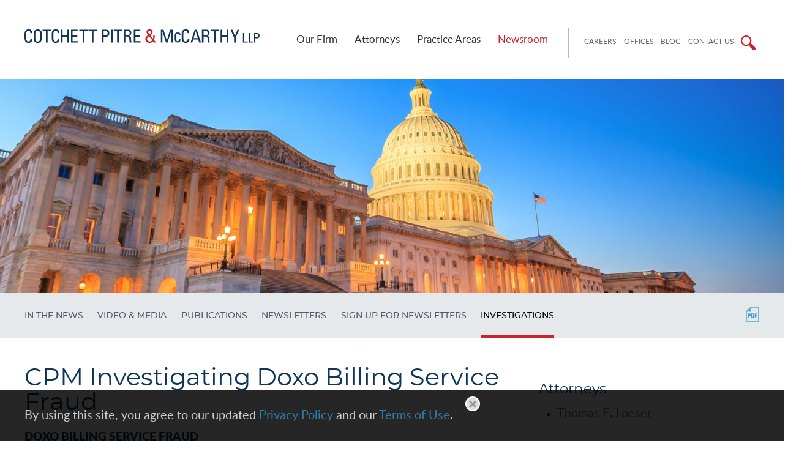

--- FILE ---
content_type: text/html; charset=UTF-8
request_url: https://www.cpmlegal.com/cases-CPM-Investigating-Doxo-Billing-Service-Fraud
body_size: 4798
content:
<!DOCTYPE html>
<html lang='en-US'>
<head>
<meta http-equiv='Content-Type' content='text/html; charset=utf-8' />
<meta http-equiv='X-UA-Compatible' content='IE=edge' />

<meta name='keywords' content='CPM Investigating Doxo Billing Service Fraud' />
<meta name='description' content='CPM Investigating Doxo Billing Service Fraud' />
<meta property='og:url' content='https://www.cpmlegal.com/cases-CPM-Investigating-Doxo-Billing-Service-Fraud' />
<meta property='og:image' content='https://www.cpmlegal.com/i-t1761862921/logo-og.png' />
<meta property='twitter:card' content='summary_large_image' />
<meta property='twitter:site' content='@cpmlegal' />
<meta property='twitter:image' content='https://www.cpmlegal.com/i-t1761862921/logo-og.png' />
<meta property='og:description' content='CPM Investigating Doxo Billing Service Fraud' />

<title>CPM Investigating Doxo Billing Service Fraud: Top National Trial Lawyers for the Underdog</title>
<meta name='viewport' content='width=device-width, initial-scale=1' id='metaViewport' /> 
<link rel='shortcut icon' href='favicon.ico' />

				<link rel="preload" href="css-t1761862921/screen-style.css" as="style" type="text/css" />
				<link rel="preload" href="js-t1761862921/combined.js" as="script" type="text/javascript" />
				<link rel="preload" href="i-t1761862921/logo.svgz" as="image" />
				<link rel="preload" href="sp_class/assets-t1761862921/fonts/montserrat/montserrat-semibold-webfont.woff" as="font" type="font/woff" crossorigin />
				<link rel="preload" href="sp_class/assets-t1761862921/fonts/montserrat/montserrat-bold-webfont.woff" as="font" type="font/woff" crossorigin />
				<link rel="preload" href="sp_class/assets-t1761862921/fonts/montserrat/montserrat-medium-webfont.woff" as="font" type="font/woff" crossorigin />
				<link rel="preload" href="sp_class/assets-t1761862921/fonts/lato/Lato-Medium.woff2" as="font" type="font/woff2" crossorigin />
				<link rel="preload" href="sp_class/assets-t1761862921/fonts/lato/Lato-Italic.woff2" as="font" type="font/woff2" crossorigin />
				<link rel="preload" href="sp_class/assets-t1761862921/fonts/lato/Lato-Bold.woff2" as="font" type="font/woff2" crossorigin />
				<link rel="preload" href="sp_class/assets-t1761862921/fonts/lato/Lato-Regular.woff2" as="font" type="font/woff2" crossorigin />
				
<meta name="google-site-verification" content="PXiR8CJwD3RfI1EctPuLmjhKPccZOB430VLztcHmxzc" />
<link rel='canonical' href='https://www.cpmlegal.com/cases-CPM-Investigating-Doxo-Billing-Service-Fraud' />
<link  href='css-t1761862921/screen-style.css' media='all' rel='stylesheet' type='text/css' />

<!-- Google tag (gtag.js) -->
<script async src="https://www.googletagmanager.com/gtag/js?id=G-VHLTN1GMQG"></script>
<script>
  window.dataLayer = window.dataLayer || [];
  function gtag(){dataLayer.push(arguments);}
  gtag('js', new Date());

  gtag('config', 'G-VHLTN1GMQG');
</script>


</head>
<body id='newsroom-cases-CPM-Investigating-Doxo-Billing-Service-Fraud' class='newsroom newsroom-cases newsroom-cases-item  search1'>


			<!--UDMCOMMENT-->
			<header id='header'>
				<div id='logo' itemscope itemtype='https://schema.org/Organization'><a href='./'><img src='i-t1761862921/logo.svgz' alt='Cotchett, Pitre &amp; McCarthy, LLP' width='100%' height='100%' /></a></div>
				<a class='contentJump' id='jumpContent' href='#mainContent'>Main Content</a>
				<a class='contentJump' id='jumpMenu' href='#mainNav' title='Menu'>Main Menu</a>
				<button id='navToggle' class='mobileNav mobileNavSpring' type='button'
					title='Menu' aria-label='Menu' aria-controls='navigation'>
					<span class='mobileNavBox'>
						<span class='mobileNavInner'></span>
					</span>
					<span class='mobileNavLabel'>Menu</span>
				</button>
				<nav id='mainNav'>
					<ul><li id='navButton-about'><a href='about-what'>Our Firm</a><ul><li class='subNavHeader'><a href='about-what'>Our Firm</a></li><li ><a href='about-what'>What Sets Us Apart</a></li><li ><a href='about-history'>Firm History: A Quest for Justice</a></li><li ><a href='about-community'>Community Commitment</a></li><li ><a href='about-experience'>Experience</a></li><li ><a href='about-DEI'>Diversity, Equity &amp; Inclusion</a></li><li ><a href='about-faqs'>FAQs</a></li></ul></li><li id='navButton-professionals'><a href='professionals'>Attorneys</a><ul><li class='subNavHeader'><a href='professionals'>Attorneys</a></li><li id='megaSearch'><div class='letterLinks'><a href='professionals?do_item_search=1&amp;letter=A#form-search-results'>A</a> <a href='professionals?do_item_search=1&amp;letter=B#form-search-results'>B</a> <a href='professionals?do_item_search=1&amp;letter=C#form-search-results'>C</a> <a href='professionals?do_item_search=1&amp;letter=D#form-search-results'>D</a> <span>E</span> <a href='professionals?do_item_search=1&amp;letter=F#form-search-results'>F</a> <span>G</span> <a href='professionals?do_item_search=1&amp;letter=H#form-search-results'>H</a> <span>I</span> <a href='professionals?do_item_search=1&amp;letter=J#form-search-results'>J</a> <a href='professionals?do_item_search=1&amp;letter=K#form-search-results'>K</a> <a href='professionals?do_item_search=1&amp;letter=L#form-search-results'>L</a> <a href='professionals?do_item_search=1&amp;letter=M#form-search-results'>M</a> <a href='professionals?do_item_search=1&amp;letter=N#form-search-results'>N</a> <span>O</span> <a href='professionals?do_item_search=1&amp;letter=P#form-search-results'>P</a> <span>Q</span> <a href='professionals?do_item_search=1&amp;letter=R#form-search-results'>R</a> <a href='professionals?do_item_search=1&amp;letter=S#form-search-results'>S</a> <a href='professionals?do_item_search=1&amp;letter=T#form-search-results'>T</a> <a href='professionals?do_item_search=1&amp;letter=U#form-search-results'>U</a> <a href='professionals?do_item_search=1&amp;letter=V#form-search-results'>V</a> <a href='professionals?do_item_search=1&amp;letter=W#form-search-results'>W</a> <span>X</span> <a href='professionals?do_item_search=1&amp;letter=Y#form-search-results'>Y</a> <a href='professionals?do_item_search=1&amp;letter=Z#form-search-results'>Z</a> <a href='professionals?&do_item_search=1#pageTitle'>All</a>
			</div>
			<!-- Begin ItemSearch Form -->
			<div  class='ITEM_SEARCH search_form '>
				<form method='get' action='professionals#form-search-results'>
					<div  class='search_form'>

			<input type='hidden' name='do_item_search' id='do_item_search' value="1" />

			<div >
				<label for='navfullname'>Name</label>
				<input class='text' type='text' name='navfullname' id='navfullname' />
				
			</div>
		

			<div >
				<label for='navkeyword'>Keyword</label>
				<input class='text' type='text' name='navkeyword' id='navkeyword' />
				
			</div>
		
				<div class='submit_wrapper'>
					<input type='submit' name='navsearch' id='navsearch' value="Search&nbsp;&rsaquo;" class='buttonInput'/>
				</div>
			</div>
				</form>
			</div>
			<!-- End ItemSearch Form -->

			</li></ul></li><li id='navButton-practices'><a href='practices'>Practice Areas</a></li><li id='navButton-newsroom' class='current'><a aria-current='true' href='newsroom-news'>Newsroom</a><ul><li class='subNavHeader'><a href='newsroom-news'>Newsroom</a></li><li ><a href='newsroom-news'>In the News</a></li><li ><a href='newsroom-multimedia'>Video &amp; Media</a></li><li ><a href='newsroom-publications'>Publications</a></li><li ><a href='newsroom-newsletters'>Newsletters</a></li><li ><a href='newsroom-signup'>Sign Up For Newsletters</a></li><li class='current'><a aria-current='true' href='newsroom-cases'>Investigations</a></li></ul></li></ul><ul><li id='navButton-careers'><a href='careers-working'>Careers</a><ul><li class='subNavHeader'><a href='careers-working'>Careers</a></li><li ><a href='careers-working'>Working at CPM</a></li><li ><a href='careers-open-positions'>Current Opportunities</a></li><li ><a href='careers-diversity'>Diversity &amp; Inclusion</a></li><li ><a href='careers-summer'>Summer Law Clerk Program</a></li></ul></li><li id='navButton-contact'><a href='contact'>Offices</a><ul><li class='subNavHeader'><a href='contact'>Offices</a></li><li id='megaOffice'><div id='megaOfficeList'>
<div class='results_list'>
<div><div class='navimage'><a href='contact-San-Francisco'><img alt='San Francisco Bay Area office' src='assets/images-t1761862921/15005.jpeg' /></a></div><div class='address'><div>San Francisco Airport Office Center</div>
<div>840 Malcolm Road</div>
<div>Suite 200</div>
<div>Burlingame, CA 94010</div>
</div><div class='phone'><a href='tel:650.697.6000'>T: 650.697.6000</a></div><div class='phone2'></div><div class='fax'>F: 650.697.0577</div></div>
<div><div class='navimage'><a href='contact-los-angeles'><img alt='Los Angeles/Santa Monica office' src='assets/images-t1761862921/15319.webp' /></a></div><div class='address'><div>2716 Ocean Park Blvd.</div>
<div>Suite 3088</div>
<div>Santa Monica, CA 90405</div>
</div><div class='phone'><a href='tel:310.392.2008'>T: 310.392.2008</a></div><div class='phone2'></div><div class='fax'>F: 310.392.0111</div></div>
<div><div class='navimage'><a href='contact-New-York'><img alt='New York office' src='assets/images-t1761862921/15320.webp' /></a></div><div class='address'><div>40 Worth Street</div>
<div>Suite 602</div>
<div>New York, NY 10013</div>
</div><div class='phone'><a href='tel:212.381.6373'>T: 212.381.6373</a></div><div class='phone2'></div><div class='fax'>F: 917.398.7753</div></div>
<div><div class='navimage'><a href='contact-seattle'><img alt='Seattle office' src='assets/images-t1761862921/15321.webp' /></a></div><div class='address'><div>1809 7th Avenue</div>
<div>Suite 1610</div>
<div>Seattle, WA 98101</div>
</div><div class='phone'><a href='tel:206.802.1272'>T: 206.802.1272</a></div><div class='phone2'></div><div class='fax'>F: 206.299.4184</div></div>
</div>
</div>
</li><li ><a href='contact-San-Francisco'>San Francisco Bay Area</a></li><li ><a href='contact-los-angeles'>Los Angeles/Santa Monica</a></li><li ><a href='contact-New-York'>New York</a></li><li ><a href='contact-seattle'>Seattle</a></li></ul></li><li id='navButton-blogs'><a href='blogs'>Blog</a></li><li id='navButton-inquiry'><a href='inquiry'>Contact Us</a></li><li id='navButton-search'><a href='#siteSearch'><img src='i-t1761862921/icon-search.svgz' alt='Search' width='100%' height='100%' /></a></li></ul>
				</nav>
			</header>
			
				<div id='banner'>
					<div id='bannerImage'>
									<img srcset='assets/images-t1761862921/15070.jpeg 2200w, assets/images-t1761862921/15070_2000w.jpeg 2000w, assets/images-t1761862921/15070_1500w.jpeg 1500w, assets/images-t1761862921/15070_1000w.jpeg 1000w' src='assets/images-t1761862921/15070.jpeg' alt='{ Banner Image }' />
								</div>
					
				</div>
				
			<div id='content'>
			
				<!--UDMCOMMENT-->
				<a id='pdfLink' href='printpilot-cases-35.pdf?1761862921' target='_blank' title='Print PDF'></a>
				<!--/UDMCOMMENT-->
				
			<nav id='subNav'>
			<!--UDMCOMMENT-->
			
			<ul class='subNavList'>
				<li><a href='newsroom-news'>In the News</a></li><li><a href='newsroom-multimedia'>Video &amp; Media</a></li><li><a href='newsroom-publications'>Publications</a></li><li><a href='newsroom-newsletters'>Newsletters</a></li><li><a href='newsroom-signup'>Sign Up For Newsletters</a></li><li class='hereParent'><a aria-current='true' href='newsroom-cases'>Investigations</a></li>
			</ul>
			<!--/UDMCOMMENT-->
			</nav>
			<!--/UDMCOMMENT-->
				
				<main id='mainContent'>
					
					<h1>CPM Investigating Doxo Billing Service Fraud</h1><h5><strong>DOXO BILLING SERVICE FRAUD</strong></h5>
<p>CPM is investigating allegations that Washington-based Fintech company Doxo is tricking consumers into paying bills using their service, which is not affiliated with the companies whose bills are being paid. Doxo deceptively and using biller logos and &ldquo;Dark Patterns&rdquo; charges consumers junk fees to pay their bills and signs consumers up for subscription services that they don&rsquo;t need and never wanted. In many instances, Doxo pays millions of dollars to search engines to have their deceptive bill payment sites placed higher in search results than the actual bill payment websites that allow consumers to pay their bills without any junk fees tacked on.&nbsp; The Federal Trade Commission (FTC), based upon its own independent investigation following tens of thousands of complaints, have filed a <a target="_blank" rel="noopener" href="assets/htmldocuments/Doxo-Filed-Complaint.pdf">lawsuit</a> against Doxo for violations of federal law.</p>
<p>But the FTC lawsuit will not force Doxo to refund to consumers the hundreds of millions of dollars in junk fees and unwanted subscriptions. CPM&rsquo;s team of fraud-busting lawyers aim to do exactly that.</p>
<p>If you have been charged one or more junk fees by Doxo, we want to hear from you.&nbsp; Call us at <strong>(206) 802-1272</strong> or Email <a href="&#109;&#97;&#105;&#108;&#116;&#111;&#58;&#68;&#111;&#120;&#111;&#102;&#114;&#97;&#117;&#100;&#64;&#99;&#112;&#109;&#108;&#101;&#103;&#97;&#108;&#46;&#99;&#111;&#109;">&#68;&#111;&#120;&#111;&#102;&#114;&#97;&#117;&#100;&#64;&#99;&#112;&#109;&#108;&#101;&#103;&#97;&#108;&#46;&#99;&#111;&#109;</a>.</p>
<h4><br />Read below for more information about the case.</h4>
<p><a href="https://www.ftc.gov/news-events/news/press-releases/2024/04/ftc-takes-action-against-bill-payment-company-doxo-misleading-consumers-tacking-millions-junk-fees">https://www.ftc.gov/news-events/news/press-releases/2024/04/ftc-takes-action-against-bill-payment-company-doxo-misleading-consumers-tacking-millions-junk-fees</a></p>
				</main>
				
				<div id='subContent'>
					
			<h2>Attorneys</h2>
			<div class='ITEM_SEARCH results'>
<ul class='results_list'>
<li><a href='professionals-thomas-loeser-technology-class-action-attorney'>Thomas E. Loeser</a></li>
</ul>
</div>

			
				</div>
				
			<!--UDMCOMMENT-->
			</div>
			
			<a class='contentJump' id='jumpPage' href='#header'>Jump to Page</a>
			<form id='siteSearch' tabindex='-1' action='search.html' method='get'>
				<div>
					<input type='text' aria-label='Search Keyword' placeholder='Search' name='searchtext2' id='searchtext2' />
					<input name='do_site_search' value='1' type='hidden' />
					<button type='submit'><img src='i-t1761862921/icon-search.svgz' alt='Search' width='100%' height='100%' /></button>
				</div>
			</form>
			<div id='footerOffices'>
<ul class='results_list'>
<li style='background-image:url(assets/images-t1761862921/15004.jpeg)'><a href='contact-San-Francisco'><div class='title'>San Francisco Bay Area</div><div class='phone'>650.697.6000</div><div class='mask'></div></a></li>
<li style='background-image:url(assets/images-t1761862921/9994.jpeg)'><a href='contact-los-angeles'><div class='title'>Los Angeles/Santa Monica</div><div class='phone'>310.392.2008</div><div class='mask'></div></a></li>
<li style='background-image:url(assets/images-t1761862921/15007.jpeg)'><a href='contact-New-York'><div class='title'>New York</div><div class='phone'>212.381.6373</div><div class='mask'></div></a></li>
<li style='background-image:url(assets/images-t1761862921/15260.jpeg)'><a href='contact-seattle'><div class='title'>Seattle</div><div class='phone'>206.802.1272</div><div class='mask'></div></a></li>
</ul>
</div>

			<footer id='footer'>
				<div id='footerSocial'><ul><li id='footerIcon_linkedin'><a href='https://www.linkedin.com/company/cotchett-pitre-&amp;-mccarthy'
						target='_blank' title='LinkedIn'></a></li><li id='footerIcon_twitter'><a href='https://twitter.com/CPMLEGAL'
						target='_blank' title='Twitter'></a></li><li id='footerIcon_facebook'><a href='https://www.facebook.com/pages/Cotchett-Pitre-McCarthy-LLP/185193864836741?sk=timeline'
						target='_blank' title='Facebook'></a></li></ul></div>
				<ul>
					<li><a href='./'>Home</a></li>
					<li><a href='disclaimer'>Disclaimer</a></li>
					<li><a href='privacy'>Privacy Policy</a></li>
					<li><a href='sitemap'>Site Map</a></li>
					<li><a href='inquiry'>Contact</a></li>
					<li>&copy; 2025 </li>
					<li><a target='_blank' href='https://www.firmseek.com/'>Site by Firmseek</a></li>
				</ul>
			</footer>
			<div id='cookiePopup' tabindex=1 label='Cookie Policy'><p>By using this site, you agree to our updated <a href="privacy">Privacy Policy</a> and our <a href="disclaimer">Terms of Use</a>.</p></div>
			<!--/UDMCOMMENT-->
			
<script src='js-t1761862921/combined.js'></script>


<script type='application/ld+json'>{"@context":"https:\/\/schema.org","@type":"Organization","name":"Cotchett, Pitre & McCarthy, LLP","url":"https:\/\/www.cpmlegal.com\/","sameAs":["https:\/\/www.linkedin.com\/company\/cotchett-pitre-&amp;-mccarthy","https:\/\/twitter.com\/CPMLEGAL","https:\/\/www.facebook.com\/pages\/Cotchett-Pitre-McCarthy-LLP\/185193864836741?sk=timeline"]}</script>

<!-- 2025-11-03T12:47:10-05:00 1.18 -->
</body>
</html>

--- FILE ---
content_type: text/css;charset=UTF-8
request_url: https://www.cpmlegal.com/css-t1761862921/screen-style.css
body_size: 35330
content:

/* sp_class/assets/css/fs.sharebutton.css
 */
[class^="addthis_button_"] .defaultShareIcon,
[class^="socialshare_button_"] .defaultShareIcon{width:16px;height:16px;vertical-align:middle;position:relative;top: -0.1em}.blogPosts .addthis [class^="addthis_button_"] .defaultShareIcon,
.blogPosts .socialshare [class^="socialshare_button_"] .defaultShareIcon{display:inline-block}#socialShareList{display:none;position:absolute;top:0;left:0;padding: .8em 1.3em;background:rgba(255,255,255,.98);box-shadow:0 1px 3px 1px rgba(0,0,0,.2);border-radius:0 2px 2px 2px;line-height:1.8;z-index:999999;width:auto;margin:0;text-align:left;min-width:147px}#socialShareList
img{filter:grayscale(100%)}#socialShareList
a{color:#595959}#socialShareList.buttonHovered,#socialShareList.hasFocus{display:block}#socialShareList.hasHover{background:red}#socialShareList.dropUp{box-shadow:0 -1px 3px 1px rgba(0,0,0,.2);border-radius:2px 2px 2px 0}#socialShareList.dropRight{border-radius:2px}#socialShareList{white-space:nowrap}#socialShareList.fixWhiteLinks
a{color:#333}#socialShareList
img{display:inline-block;height:1em;width:1em;vertical-align:baseline;border-radius:3px;margin-right: .5em;position:relative;top: .15em}.addthis_toolbox>a,.socialshare_toolbox>a{margin-bottom:5px;line-height:initial}.addthis_pill_style,.socialshare_pill_style{background:#EF7945;color:white;display:inline-block;border-radius:2px;padding:3px
3px 2px 0;box-sizing:border-box;vertical-align:top;text-decoration:none;font-size:11px;text-align:center}.addthis_pill_style .defaultShareIcon,
.socialshare_pill_style
.defaultShareIcon{height:14px;width:14px;vertical-align:middle;background:red;position:relative;top: -0.1em}
/* css/default.css
 */
@font-face{font-display:swap;font-family:'lato';font-style:normal;font-weight:100;src:url(../sp_class/assets-t1761862921/fonts/lato/Lato-Hairline.woff2) format('woff2'),
url(../sp_class/assets-t1761862921/fonts/lato/Lato-Hairline.woff) format('woff')}@font-face{font-display:swap;font-family:'lato';font-style:italic;font-weight:100;src:url(../sp_class/assets-t1761862921/fonts/lato/Lato-HairlineItalic.woff2) format('woff2'),
url(../sp_class/assets-t1761862921/fonts/lato/Lato-HairlineItalic.woff) format('woff')}@font-face{font-display:swap;font-family:'lato';font-style:normal;font-weight:200;src:url(../sp_class/assets-t1761862921/fonts/lato/Lato-Thin.woff2) format('woff2'),
url(../sp_class/assets-t1761862921/fonts/lato/Lato-Thin.woff) format('woff')}@font-face{font-display:swap;font-family:'lato';font-style:italic;font-weight:200;src:url(../sp_class/assets-t1761862921/fonts/lato/Lato-ThinItalic.woff2) format('woff2'),
url(../sp_class/assets-t1761862921/fonts/lato/Lato-ThinItalic.woff) format('woff')}@font-face{font-display:swap;font-family:'lato';font-style:normal;font-weight:300;src:url(../sp_class/assets-t1761862921/fonts/lato/Lato-Light.woff2) format('woff2'),
url(../sp_class/assets-t1761862921/fonts/lato/Lato-Light.woff) format('woff')}@font-face{font-display:swap;font-family:'lato';font-style:italic;font-weight:300;src:url(../sp_class/assets-t1761862921/fonts/lato/Lato-LightItalic.woff2) format('woff2'),
url(../sp_class/assets-t1761862921/fonts/lato/Lato-LightItalic.woff) format('woff')}@font-face{font-display:swap;font-family:'lato';font-style:normal;font-weight:400;src:url(../sp_class/assets-t1761862921/fonts/lato/Lato-Regular.woff2) format('woff2'),
url(../sp_class/assets-t1761862921/fonts/lato/Lato-Regular.woff) format('woff')}@font-face{font-display:swap;font-family:'lato';font-style:italic;font-weight:400;src:url(../sp_class/assets-t1761862921/fonts/lato/Lato-Italic.woff2) format('woff2'),
url(../sp_class/assets-t1761862921/fonts/lato/Lato-Italic.woff) format('woff')}@font-face{font-display:swap;font-family:'lato';font-style:normal;font-weight:500;src:url(../sp_class/assets-t1761862921/fonts/lato/Lato-Medium.woff2) format('woff2'),
url(../sp_class/assets-t1761862921/fonts/lato/Lato-Medium.woff) format('woff')}@font-face{font-display:swap;font-family:'lato';font-style:italic;font-weight:500;src:url(../sp_class/assets-t1761862921/fonts/lato/Lato-MediumItalic.woff2) format('woff2'),
url(../sp_class/assets-t1761862921/fonts/lato/Lato-MediumItalic.woff) format('woff')}@font-face{font-display:swap;font-family:'lato';font-style:normal;font-weight:600;src:url(../sp_class/assets-t1761862921/fonts/lato/Lato-Semibold.woff2) format('woff2'),
url(../sp_class/assets-t1761862921/fonts/lato/Lato-Semibold.woff) format('woff')}@font-face{font-display:swap;font-family:'lato';font-style:italic;font-weight:600;src:url(../sp_class/assets-t1761862921/fonts/lato/Lato-SemiboldItalic.woff2) format('woff2'),
url(../sp_class/assets-t1761862921/fonts/lato/Lato-SemiboldItalic.woff) format('woff')}@font-face{font-display:swap;font-family:'lato';font-style:normal;font-weight:700;src:url(../sp_class/assets-t1761862921/fonts/lato/Lato-Bold.woff2) format('woff2'),
url(../sp_class/assets-t1761862921/fonts/lato/Lato-Bold.woff) format('woff')}@font-face{font-display:swap;font-family:'lato';font-style:italic;font-weight:700;src:url(../sp_class/assets-t1761862921/fonts/lato/Lato-BoldItalic.woff2) format('woff2'),
url(../sp_class/assets-t1761862921/fonts/lato/Lato-BoldItalic.woff) format('woff')}@font-face{font-display:swap;font-family:'lato';font-style:normal;font-weight:800;src:url(../sp_class/assets-t1761862921/fonts/lato/Lato-Heavy.woff2) format('woff2'),
url(../sp_class/assets-t1761862921/fonts/lato/Lato-Heavy.woff) format('woff')}@font-face{font-display:swap;font-family:'lato';font-style:italic;font-weight:800;src:url(../sp_class/assets-t1761862921/fonts/lato/Lato-HeavyItalic.woff2) format('woff2'),
url(../sp_class/assets-t1761862921/fonts/lato/Lato-HeavyItalic.woff) format('woff')}@font-face{font-display:swap;font-family:'lato';font-style:normal;font-weight:900;src:url(../sp_class/assets-t1761862921/fonts/lato/Lato-Black.woff2) format('woff2'),
url(../sp_class/assets-t1761862921/fonts/lato/Lato-Black.woff) format('woff')}@font-face{font-display:swap;font-family:'lato';font-style:italic;font-weight:900;src:url(../sp_class/assets-t1761862921/fonts/lato/Lato-BlackItalic.woff2) format('woff2'),
url(../sp_class/assets-t1761862921/fonts/lato/Lato-BlackItalic.woff) format('woff')}@font-face{font-display:swap;font-family:'montserrat';src:url('../sp_class/assets-t1761862921/fonts/montserrat/montserrat-bold-webfont.woff') format('woff');font-weight:700;font-style:normal}@font-face{font-display:swap;font-family:'montserrat';src:url('../sp_class/assets-t1761862921/fonts/montserrat/montserrat-bolditalic-webfont.woff') format('woff');font-weight:700;font-style:italic}@font-face{font-display:swap;font-family:'montserrat';src:url('../sp_class/assets-t1761862921/fonts/montserrat/montserrat-semibold-webfont.woff') format('woff');font-weight:600;font-style:normal}@font-face{font-display:swap;font-family:'montserrat';src:url('../sp_class/assets-t1761862921/fonts/montserrat/montserrat-semibolditalic-webfont.woff') format('woff');font-weight:600;font-style:italic}@font-face{font-display:swap;font-family:'montserrat';src:url('../sp_class/assets-t1761862921/fonts/montserrat/montserrat-medium-webfont.woff') format('woff');font-weight:500;font-style:normal}@font-face{font-display:swap;font-family:'montserrat';src:url('../sp_class/assets-t1761862921/fonts/montserrat/montserrat-mediumitalic-webfont.woff') format('woff');font-weight:500;font-style:italic}@font-face{font-display:swap;font-family:'montserrat';src:url('../sp_class/assets-t1761862921/fonts/montserrat/montserrat-regular-webfont.woff') format('woff');font-weight:400;font-style:normal}@font-face{font-display:swap;font-family:'montserrat';src:url('../sp_class/assets-t1761862921/fonts/montserrat/montserrat-italic-webfont.woff') format('woff');font-weight:400;font-style:italic}html{overflow-y:scroll;overflow-x:hidden;font:normal 20px/1.6 'lato', Arial, sans-serif;color:#333}html[data-whatintent="mouse"] *:focus,
html[data-whatintent="touch"] *:focus{outline:0}@media (max-width: 320px){html{max-width:320px;overflow-x:visible}}body{position:relative;min-width:320px;max-width:1920px;margin:0
auto;padding:129px
40px 0 40px;background:#fff;box-sizing:border-box;transition:padding-top 250ms ease}body.scrolled{padding:90px
40px 0 40px}@media (max-width: 1024px){body,body.scrolled{overflow-x:hidden;padding:80px
10px 0 10px}}p{margin:0.5em 0 1.25em 0}td p:first-child{margin-top:0;padding-top:0}td p:last-child{margin-bottom:0;padding-bottom:0}b,strong{font-weight:bolder}b b,
strong strong,
strong b,
b
strong{font-weight:inherit}p[style*='padding-left: 30px'],
td p[style*='padding-left: 30px']{padding-right:30px}p[style*='padding-left: 60px'],
td p[style*='padding-left: 60px']{padding-right:60px}p[style*='padding-left: 90px'],
td p[style*='padding-left: 90px']{padding-right:90px}sup,sub{line-height:0}a{color:#2E7DA8;text-decoration:none}a:hover,a:focus{text-decoration:underline}mark{background:#499fcd;color:white}main,nav,footer{display:block}main p a:not(:only-child),
main ul:not([class]):not([id]) li a,
main ol:not([class]):not([id]) li
a{background:linear-gradient(to top, transparent 2px, rgba(102,102,102, .3) 2px) bottom repeat-x;background-size:100% 3px}a[href^=tel]{color:inherit !important;text-decoration:inherit !important;cursor:default !important}h1,h2,h3,h4,h5,h6{margin:0;padding:0;color:#00446a;line-height:normal}h1{padding:5px
0 15px 0;color:#0d3658;font-family:'montserrat',Arial,sans-serif;font-size:40px;line-height:40px;font-weight:400}body.profilePage
h1#pageTitle{font-size:30px}@media (max-width: 919px){body.practices-item
h1#pageTitle{font-size:30px}}h2{padding:12px
0 4px 0;color:#0d3658;font-family:'montserrat',Arial,sans-serif;font-size:30px;font-weight:400}#subContent
h2{font-size:23px}body.profilePage #subContent
h2{font-weight:700}h3{padding:12px
0 4px 0;font-family:'montserrat',Arial,sans-serif;font-size:27px;font-weight:400;color:#ce222e}h4{padding:12px
0 4px 0;color:#000;font-size:23px;font-weight:400;color:#0d3658}h5{padding:12px
0 4px 0;font-size:19px;text-transform:uppercase;font-weight:600;color:#0d3658}h6{font-weight:bolder;font-size:16px}ul,ol{padding:0;margin:0
0 1em 0}ol{padding-left:1em}li{padding:0;margin:1em
0em 1em 1.5em}li~li{margin-top:1em}ol ol,
ul
ul{margin: .5em 0 0 0;padding:0}ol>ol,ul>ul{margin-left:1.5em}li
p{margin:0;padding:0}img{border:0}:not(td)>p>img{max-width:100%;height:auto}#content>*>:first-child,#content>*>:first-child>:first-child{margin-top:0}@media (max-width: 479px){p>img,p>a:not(sp_pencil)>img{float:none !important;width:100% !important;height:auto !important;margin:10px
0 18px 0 !important}}@media (max-width: 767px){#mainContent table[style*=width]{width:100% !important;height:auto !important}}#header::before,
#subNav::before,
#footer::before,
#lowerContent::before,
body.professionals-item #banner::before,
body.professionals-item #banner::after,
#tabLinks::before,
#careersSpotlights::before,
#index #homeSpotlightWrapper::before,
#index #homeSpotlightWrapper::after,#miniContactForm::before,.miniPracticeWrapper::before{content:'';position:absolute;z-index: -1;top:0;bottom:0;left:calc(50% - 50vw);width:100vw;background:inherit}#miniContactForm::before{background:#333}#subNav::before{height:inherit}#header::before{background:rgba(255,255,255,0.80)}body.professionals-item #banner::after{left:auto;right:50vw;background:#043558}#lowerContent::before,
#index #homeSpotlightWrapper::before{box-shadow:0px -4px 5px rgba(0, 0, 0, 0.15)}#index #homeSpotlightWrapper::after,#careersSpotlights::before{box-shadow:0px 4px 5px rgba(0,0,0,0.15)}#banner,#mainContent,#subNav,#subContent,.letterLinks>*,.bioList>ul>li,#footerSocial,#homeNewsHeader{transition:all 0.3s}.errors,.mandatory{color:#c33}.errors
a{color:inherit;text-decoration:underline}#captcha_wrapper{float:none;height:auto;clear:both}#captcha_wrapper
img{margin-top:2px;display:block}table.results_list{border-collapse:collapse;width:100%}table.results_list
th{text-align:left}table.results_list td:not(:last-child){padding-right:10px}@media (max-width: 767px){table.results_list,
table.results_list td,
table.results_list
tr{display:block}table.results_list
th{display:none}}.itemList ul,
.itemList ul
li{list-style:none;margin-left:0}.itemList > ul
li{margin:0em
0em .8em 0em}#resultPageLinks{margin:1em
0}.expandableHeading{position:relative;cursor:pointer;font-weight:700;font-family:'lato';font-size:19px;line-height:24px;padding:0;border-top:1px solid #d7e4e9}.expandableHeading
button{display:block;width:100%;margin:0
!important;padding:18px
25px 15px 12px !important;background:none;box-sizing:border-box;border:none;font:inherit;color:inherit;cursor:pointer;text-transform:inherit;text-align:inherit}.expandableHeading button:hover{background:#ecf0f3}.expandableHeading button::after{content:'';position:absolute;right:12px;top:24px;width:17px;height:11px;background:url([data-uri]) no-repeat;background-size:17px 11px}.expandableHeading.expanded button::after{top:20px;transform:rotate(180deg);background:url([data-uri]) no-repeat;background-size:17px 11px}div.expandableContent{display:none;padding:0
12px;box-sizing:border-box}.extraItems{overflow:hidden;display:none}.contentJump{display:block;position:absolute;z-index:999;top:5px;right:50%;padding:5px
15px;background:white}.contentJump:not(:focus),
html:not([data-whatintent="keyboard"]) .contentJump{color:transparent !important;background:transparent !important;z-index: -1}#header{position:fixed;z-index:1000;top:0;left:0;width:100%;height:129px;transition:all 250ms ease}body.scrolled
#header{box-shadow:3px 3px 5px rgba(0,0,0,0.5)}body.professionals-item
#header{}#logo{position:absolute;top:48px;left:40px;width:100%;max-width:30%;transition:all 250ms ease}#logo
img{display:block;width:100%}@media (min-width: 1024px){body.scrolled
#header{height:90px;background:#fff}body.scrolled
#logo{top:30px;left:20px}}@media screen and (min-width: 1920px){#logo{max-width:556px}}@media (max-width: 1249px){#logo{max-width:456px}}@media (max-width: 1024px){#header{height:80px}#logo{top:28px;left:10px;width:calc(100vw - 120px)}}#searchJump{position:absolute;bottom:66px;right:0}@media (max-width: 1119px){#searchJump{top:50px;right:3px}}.search1
#siteSearch{position:fixed;top:0;left:0;right:0;z-index:9999;background:rgba(0,0,0,.85) !important;opacity:0;height:0;overflow:hidden;transition:opacity 0.5s, height 0s 1s, visibility 0s 1s;visibility:hidden}.search1 #siteSearch:target,
.search1
#siteSearch.target{opacity:1;height:100vh;transition:opacity 0.5s, height 0s;visibility:visible}.search1 #siteSearch>div{margin:auto;width:70vw;min-width:290px;max-width:1500px;margin-top:20vh;display:flex;justify-content:center;align-items:stretch;border-bottom:2px solid white !important}.search1 #siteSearch div>*:not(label){background:none;overflow:hidden;display:block;margin:0}.search1 #siteSearch div
button{position:static;margin-left:2px;padding:10px;border:0;cursor:pointer}.search1 #siteSearch div button
img{height:25px}.search1 #siteSearch
input#searchtext2{width:80%;padding:2px
2px 2px 5px;border:0;font:inherit;font-size:30px;font-weight:bold;min-height:auto;color:white;flex-grow:1}#searchClose{display:none;font-size:0px}.search1
#searchClose{border:none;font:inherit;color:inherit;background:none !important;cursor:pointer;text-transform:inherit;text-align:inherit;display:block;position:absolute;top:15px;right:10px;width:0;height:0;font-size:0;overflow:hidden;padding:32px
28px 0 0;cursor:pointer;box-sizing:border-box}.search1 #searchClose::after,
.search1 #searchClose::before{content:'';display:block;position:absolute;top: -2px;bottom: -2px;width:0;left:50%;outline:2.5px solid white;transform:rotate(-30deg)}.search1 #searchClose::before{transform:rotate(30deg)}#searchPopup{display:block;position:fixed;overflow:auto;z-index:10000;width:calc(70vw);min-width:290px;max-width:2000px;max-height:calc(70vh - 84px);top:calc(20vh  +  54px);left:calc(50% - 50vw  +  15vw);background:white;box-shadow:0 4px 8px rgba(0,0,0,0.5)}@media (max-width: 580px){#searchPopup{left:calc(50% - 145px)}}#searchPopup>*{padding:10px
20px;margin:0;display:block;width:100%;box-sizing:border-box;font-size:16px !important;line-height:1.4}#searchPopup>:not(:last-child){border-bottom:1px solid #ddd}#searchPopup *
p{margin:0;padding:0}#searchPopup
.link{font-weight:bold;margin-bottom:10px}#searchPopup
.selected{background:#ddd;position:relative}#searchPopup .selected:after{content:'»';color:#999;position:absolute;bottom:10px;right:10px;width:1.3em;height:1.3em;line-height:1.3em;text-align:center;box-shadow:0 0 1px black;background:white;border-radius:50%}#inlineSearchPopup{position:absolute;top:100%;left:0;width:100%;max-height:350px}.searchPopup{display:block;position:fixed;overflow:auto;z-index:10000;width:calc(70vw);min-width:290px;max-width:2000px;max-height:calc(70vh - 84px);top:calc(20vh  +  54px);left:calc(50% - 50vw  +  15vw);background:white;box-shadow:0 4px 8px rgba(0,0,0,0.5)}.searchPopup
a{text-shadow:none;background:none}@media (max-width: 580px){.searchPopup{left:calc(50% - 145px)}}.searchPopup>*{padding:10px
20px;margin:0;display:block;width:100%;box-sizing:border-box;font-size:16px !important;line-height:1.4}.searchPopup>:not(:last-child){border-bottom:1px solid #ddd}.searchPopup *
p{margin:0;padding:0}.searchPopup
.link{font-weight:bold;margin-bottom:10px}.searchPopup
.selected{background:#ddd;position:relative}.searchPopup .selected:after{content:'»';color:#999;position:absolute;bottom:10px;right:10px;width:1.3em;height:1.3em;line-height:1.3em;text-align:center;box-shadow:0 0 1px black;background:white;border-radius:50%}.popupHeader,#allSearch{position: -webkit-sticky !important;position:sticky !important;top:0;background:#3874a8;color:white}#allSearch{top:auto;bottom:0}.popupHeader:not(.selected) a,
#allSearch:not(.selected) a{color:inherit}.acBio .results_list>div{display:flex;padding-bottom:10px}.acBio
a{font-weight:bold}.acBio
.photo{padding:0
10px 0 0}.acBio .photo
img{max-width:70px;max-height:50px;display:block;border:1px
solid #ccc}#allSearch{position: -webkit-sticky;position:sticky;bottom:0;background:#3874a8}#allSearch
a{color:white;font-weight:bold}.search2 #siteSearch,
.search3
#siteSearch{position:absolute;top:10px;right:2vw}@media (max-width: 1119px){.search2 #siteSearch,
.search3
#siteSearch{top:60px;right:10px}}.search2
#siteSearch{max-height:0;overflow:hidden;opacity:0;transition:opacity 0.3s, max-height 0s 1s}.search2 #siteSearch:target,
.search2
#siteSearch.target{display:block;max-height:500px;opacity:1;transition:opacity 0.3s, max-height 0s}.search2 #siteSearch > div,
.search3 #siteSearch>div{display:flex}.search2 #siteSearch input,
.search3 #siteSearch
input{width:auto}.search2 #siteSearch button,
.search3 #siteSearch
button{background:none;border:0;margin:0;padding:0
10px}.search2 #siteSearch
button{background:#0f334f}.search2 #searchPopup,
.search3
#searchPopup{top:45px;right:41px;left:auto}.search3 #siteSearch input,
.search3 #siteSearch
button{background:none;border:0;border-bottom:1px solid white;color:white}.search3
#searchJump{display:none}#banner{position:relative;width:100%;background:#000}body.professionals-item
#banner{background:#043558}#bannerImage{position:relative;width:100vw;left:calc(50% - 50vw);height:auto}#bannerImage>img{display:block;position:relative;width:auto;min-height:350px;z-index:1}body#professionals #bannerImage > img,
body.listingPage #bannerImage>img{min-height:523px}#bannerContent{position:absolute;z-index:2;bottom:0;left:20px;color:#fff;font-size:16px}body#professionals #bannerContent,
body.listingPage
#bannerContent{left:inherit;width:100%}body.professionals-item
#bannerContent{position:relative;left:inherit}@media (max-width: 1024px){#banner{width:calc(100%  +  20px);height:250px;margin-left: -10px}body#professionals #banner,
body.listingPage
#banner{height:350px}body.professionals-item
#banner{height:auto}#bannerImage > img,
body#professionals #bannerImage > img,
body.listingPage #bannerImage>img{position:absolute;width:auto;height:250px;min-height:auto}body#professionals #bannerImage > img,
body.listingPage #bannerImage>img{height:350px}}@media (max-width: 479px){body#professionals
#banner{height:450px}body#professionals #bannerImage>img{height:450px}}#mainNav{position:relative;color:#ecf0f1;font-weight:400}#mainNav ul,
#mainNav
li{list-style:none;position:relative;margin:0;padding:0;text-align:left}#mainNav>ul{width:auto}#mainNav
a{color:#333;text-decoration:none}#mainNav li>a{display:block;padding:9px
1.3vw;line-height:20px}#mainNav li:hover>a{color:#2E7DA8;text-decoration:none}html[data-whatintent="keyboard"] #mainNav li:focus-within>a{color:#2E7DA8;text-decoration:none}#mainNav .current>a:not(:hover):not(:focus){background:none;color:#cd1e2a}#mainNav ul,
#mainNav ul
li{background:inherit;font-size:inherit}#mainNav > ul
ul{display:none;position:absolute}#mainNav > ul > li:nth-last-child(-n + 2):hover > ul
ul{left:inherit;right:100%}#mainNav #navButton-search>a>img{display:block;width:24px;height:24px}@media (min-width: 1250px){#mainNav{display:flex;position:absolute;z-index:9999;top:46px;right:40px;transition:all 250ms ease}body.scrolled
#mainNav{top:25px}#mainNav>ul,#mainNav>ul>li{display:inline-block;background:none}html:not([data-whatintent="touch"]) #mainNav > ul :hover > ul,
#mainNav > ul .touchOpen > ul,
#mainNav > ul .keepOpen>ul{display:block}#mainNav > ul
ul{left:calc(50% - 120px);width:240px;padding:30px
calc(50px - 1.3vw) 36px calc(50px - 1.3vw);background:rgba(255,255,255,0.95);box-shadow:2px 2px 6px #666}#mainNav>ul>li>a{white-space:nowrap}#mainNav>ul>li>a{padding:9px
1.1vw 28px 1.1vw;font-size:24px;font-size:calc(17px  +  (24 - 17) * ((100vw - 1250px) / (1920 - 1250)))}#mainNav li li>a{color:#2E7DA8;font-size:20px}#mainNav > ul > li > ul .current>a:not(:hover):not(:focus){}#mainNav>ul+ul>li.current>a:not(:hover):not(:focus){}#mainNav li li > a:hover,
#mainNav li li>a:focus{color:#666}#mainNav .subNavHeader,#subNavBack{display:none}#mainNav > ul li > ul
ul{display:none !important;top:0;left:100%}#mainNav>ul:not(:only-child){display:flex;justify-content:flex-end}#mainNav>ul+ul{max-height:48px;margin-left:18px;padding-left:20px;border-left:1px solid #b7b7b7}#mainNav > ul + ul li:not(#navButton-contact) ul{display:none !important}#mainNav > ul
li{background:none !important}#mainNav>ul+ul>li{}#mainNav>ul+ul>li>a{padding:12px
0.45vw;color:#666;font-size:15px;font-size:calc(12px  +  (15 - 12) * ((100vw - 1250px) / (1920 - 1250)));text-transform:uppercase}#mainNav>ul+ul>li:hover>a{}#mainNav>ul+ul>li:focus-within>a{}button#navToggle{display:none}#mainNav #navButton-contact
ul{width:100vw;max-width:600px;box-sizing:border-box;padding-left:20px;padding-right:20px}#mainNav #navButton-contact ul
li#megaOffice{float:right;padding-right:48px !important;color:#333 !important;font-size:18px !important;line-height:1.4 !important}#mainNav #navButton-contact ul li#megaOffice div.results_list>div{display:none;width:256px}#mainNav #navButton-contact ul li#megaOffice div.results_list > div
.navimage{position:relative;max-width:256px;margin:0
0 10px 0}#mainNav #navButton-contact ul li#megaOffice div.results_list > div .navimage
img{display:block;width:100%}#mainNav #navButton-contact ul li#megaOffice div.results_list > div
.address{margin:0
0 10px 0}#mainNav #navButton-contact ul li#megaOffice div.results_list>div:first-child{display:block}#mainNav #navButton-professionals
ul{width:100vw;max-width:823px;box-sizing:border-box;padding-left:40px;padding-right:40px}#mainNav #navButton-professionals ul
div{color:white}#mainNav #navButton-professionals ul div form>div{justify-content:flex-end}#mainNav #navButton-professionals ul div form>div>div{flex-basis:calc(50% - 10px);margin:0
0 0 20px}#mainNav #navButton-professionals ul div form>div>div:first-of-type{margin:0
0 0 0}#mainNav #navButton-professionals ul div form > div > div input[type=text]{min-height:46px;border:1px
solid #ccc;color:#333;font-size:19px}#mainNav #navButton-professionals ul div form > div > div
label{padding:8px
11px;color:#333;font-size:19px}#mainNav #navButton-professionals ul div form>div>div:last-of-type{margin:10px
0 0 0;text-align:right}#mainNav #navButton-professionals ul div form > div > div:last-of-type
input{font-weight:600}#mainNav
.letterLinks{margin-left: -5px;color:#999}#mainNav .letterLinks
a{color:#2E7DA8}#mainNav .letterLinks a:last-child{color:#cd000b}}@media screen and (min-width: 1920px){#mainNav>ul>li>a{padding:9px
25px 28px 25px;font-size:24px}#mainNav>ul+ul>li>a{padding:12px
13px;font-size:15px}}@media (max-width: 1249px){#mainNav{background:#0d3658}#mainNav,
#mainNav li
ul{position:fixed;display:block;z-index:99;top:0;right: -1000px !important;left:auto !important;min-width:30vw;width:100vw;max-width:280px;height:100vh;padding:75px
10px 10px;box-sizing:border-box;box-shadow:0 0 200px 15px rgba(0,0,0,.8)}#mainNav::before{display:none}#mainNav.target,
#mainNav.target li
ul{transition:right 0.5s}html[data-whatintent="keyboard"] #mainNav li
ul{visibility:hidden}#mainNav
#subNavBack{position:absolute;top:10px;font-weight:bold;text-transform:uppercase;font-size: .8em}#mainNav li
ul{box-shadow:none}#mainNav:target,
#mainNav.target,
#mainNav li.touchOpen>ul{visibility:visible !important;right:0 !important}#mainNav ul,
#mainNav
li{display:block;margin:0;padding:0}#mainNav li>a:first-child:not(:last-child)::after{content:'›';font-size:2em;position:absolute;right:5px;opacity: .4}#mainNav
a{color:#fff}#mainNav li.subNavHeader>a{font-weight:700;text-transform:uppercase}#mainNav > ul ul
li#megaOffice{display:none !important}#mainNav
.letterLinks{padding-top:20px;padding-bottom:10px}#mainNav .letterLinks a,
#mainNav .letterLinks
span{width:calc(100% / 7)}#mainNav .letterLinks > *:nth-child(12),
#mainNav .letterLinks>*:last-child{width:calc(100% / 7 - 1px)}#mainNav > ul ul li#megaSearch input[type=submit]{border:0
solid #ccc;background:#ccc}#mainNav > ul ul li#megaSearch form>div>div{flex-basis:100%;width:100%;margin:0
0 22px 0}button#navToggle{display:block;position:absolute;z-index:100;top:38px;right:36px;transition:top 250ms ease}body.scrolled
#navToggle{top:20px}body.scrolled
#navToggle.isActive{top:38px}.mobileNav{display:inline-block;overflow:visible;margin:0;padding:4px;background-color:transparent;border:0;color:inherit;font:inherit;text-transform:none;cursor:pointer;transition-timing-function:linear;transition-duration: .15s;transition-property:opacity,filter}.mobileNav.isActive:hover,.mobileNav:hover{opacity: .7}.mobileNav.isActive .mobileNavInner,
.mobileNav.isActive .mobileNavInner:after,
.mobileNav.isActive .mobileNavInner:before{background-color:#fff}.mobileNavBox{position:relative;display:inline-block;width:40px;height:12px}.mobileNavInner{display:block;top:50%;margin-top: -2px}.mobileNavInner,.mobileNavInner:after,.mobileNavInner:before{position:absolute;width:40px;height:4px;background-color:#0d3658;border-radius:4px;transition-timing-function:ease;transition-duration: .15s;transition-property:transform}.mobileNavInner:after,.mobileNavInner:before{display:block;content:""}.mobileNavInner:before{top: -10px}.mobileNavInner:after{bottom: -10px}.mobileNavLabel{display:none}.mobileNavSpring
.mobileNavInner{top: -4px;transition:background-color 0s linear .13s}.mobileNavSpring .mobileNavInner:before{top:10px;transition:top .1s cubic-bezier(.33333, .66667, .66667, 1) .2s, transform .13s cubic-bezier(.55, .055, .675, .19)}.mobileNavSpring .mobileNavInner:after{top:20px;transition:top .2s cubic-bezier(.33333, .66667, .66667, 1) .2s, transform .13s cubic-bezier(.55, .055, .675, .19)}.mobileNavSpring.isActive
.mobileNavInner{transition-delay: .22s;background-color:transparent !important}.mobileNavSpring.isActive .mobileNavInner:before{top:0;transition:top .1s cubic-bezier(.33333, 0, .66667, .33333) .15s, transform .13s cubic-bezier(.215, .61, .355, 1) .22s;transform:translate3d(0, 10px, 0) rotate(45deg)}.mobileNavSpring.isActive .mobileNavInner:after{top:0;transition:top .2s cubic-bezier(.33333, 0, .66667, .33333), transform .13s cubic-bezier(.215, .61, .355, 1) .22s;transform:translate3d(0, 10px, 0) rotate(-45deg)}}@media (max-width: 1024px){button#navToggle{top:20px;right:10px}body.scrolled
#navToggle.isActive{top:20px}}#subNav{position:relative;z-index:20;background:#e5e9ec}ul.subSubNav,ul.subNavList{display:flex;flex-wrap:wrap;align-items:center;width:calc(100% - 30px);margin:0px}ul.subSubNav li,
ul.subNavList
li{display:flex;justify-content:center;align-items:center;list-style:none;margin:0
1% 0 1%;padding:5px
0px 0 0px;height:74px;border-bottom:5px solid #e5e9ec;box-sizing:border-box;font-family:'montserrat',Arial,sans-serif;font-size:15px;font-weight:500;text-align:center;text-transform:uppercase}ul.subSubNav
li{border:none;min-height:24px;margin-top:18px !important}ul.subNavList li:first-child{margin-left:0}ul.subSubNav li a,
ul.subNavList li
a{color:#545A5F}ul.subNavList
ul{display:none}ul.subNavList li.here,
ul.subNavList
li.hereParent{border-bottom:5px solid #ce222e}ul.subNavList li.here > a,
ul.subNavList li.hereParent>a{color:#000}ul.subNavList li > a:hover,
ul.subNavList li > a:focus,
ul.subNavList li.here > a:hover,
ul.subNavList li.here > a:focus,
ul.subNavList li.hereParent > a:hover,
ul.subNavList li.hereParent>a:focus{color:#000;text-decoration:none}@media (max-width: 1300px){ul.subNavList{justify-content:flex-start}ul.subNavList
li{font-size:14px}}@media (max-width: 919px){ul.subNavList{flex-direction:column;justify-content:center;width:100%;padding:16px
0 16px 0}ul.subNavList
li{padding-top:6px;padding-bottom:6px;margin-bottom:10px;min-height:1em;height:1em;border-bottom:3px solid #e5e9ec}ul.subNavList li,
ul.subNavList li:first-child{margin:0
0 20px 0}}#tabLinks{display:flex;flex-wrap:wrap;align-items:center;position:relative;z-index:20;width:100%;height:74px;margin:0px;background:linear-gradient(to right, #e5e9ec, #e5e9ec)}#tabLinks
a{display:flex;justify-content:center;align-items:center;list-style:none;margin:0
40px 0 0;padding:5px
0 0 0;height:100%;min-height:74px;border-bottom:5px solid #e5e9ec;box-sizing:border-box;color:#666e73;font-family:'montserrat',Arial,sans-serif;font-size:15px;font-weight:500;text-align:center;text-transform:uppercase}#tabLinks a:first-child{margin-left:0}#tabLinks
.current{border-bottom:5px solid #ce222e;color:#000}#tabLinks a:hover,
#tabLinks a:focus,
#tabLinks a.current:hover,
#tabLinks a.current:focus{color:#000;text-decoration:none}.contentSection{display:none}.sectionTitle{display:none}#tabLinks
a#tabViewAll{}@media (max-width: 1300px){#tabLinks
a{margin:0
20px 0 0;padding: .4em 0.5em;font-size:14px}}@media (max-width: 1024px){#tabLinks{display:none}h2.sectionTitle{display:block;position:relative;overflow:hidden;margin:1px
0 0 0;padding:13px
20px 13px 20px;background:#ddd;color:#666;font-size:20px;text-transform:uppercase;box-sizing:border-box;text-decoration:none;cursor:pointer}h2.sectionTitle:hover,h2.sectionTitle:focus{background:#ccc}h2.sectionTitle::after{content:'+';position:absolute;top:12px;right:10px;font-weight:lighter;font-size:20px}h2.sectionTitle.isOpen::after{content:'\2212'}.contentSection{display:block !important}.contentSection>*{display:none;padding:10px
0 10px 0}#tabLinks
a#tabViewAll{display:none}}.itemTile
.results_list{display:flex;flex-wrap:wrap;justify-content:space-between;position:relative}.itemTile .results_list>*{display:flex;flex-direction:column;position:relative;width:calc(50% - 10px);margin:0
0 20px 0;box-sizing:border-box;color:#fff}.itemTile .results_list>*>a:not(.sp_pencil){display:block;flex:1 0 auto;padding:20px;background:#ccc;color:#fff}.itemTile .results_list>*>a:not(.sp_pencil):hover{background:#bbb;text-decoration:none}.itemTile .results_list > *
.title{color:#3874a8;font-weight:700;font-size:24px}@media (max-width: 479px){.itemTile
.results_list{display:block}.itemTile .results_list>*{width:100%}}#content{position:relative;min-height:350px;max-width:1346px;margin:0px
auto}#content::after{display:block;clear:both;content:''}main{position:relative;width:100%;margin:40px
0 0 0;padding:0
0 20px 0;box-sizing:border-box}#subContent{position:relative;width:100%;margin:40px
0 0 0;padding:20px
0px 50px 0px;box-sizing:border-box}body.itemPage
#subContent{margin:10px
0 0 0;padding:18px
0px 50px 0px}@media (min-width: 920px){#mainContent:not(:only-child){float:left;width:calc(100% - 30% - 40px)}body.contact-item
#mainContent{float:none;width:100%}#subContent{float:right;clear:right;width:30%}}@media (max-width: 919px){#content{display:flex;flex-direction:column}main{order:1}#subContent{order:2;margin:0
0 0 0;padding:10px
0 30px 0}#subNav{order:3}}#subContent
li{margin-top:0.5em;margin-bottom:0.5em;line-height:1.4}div.texthtml{margin:5px
0 8px 0}.texthtml
p{padding:0
0 8px 0}ul.none{margin:5px
0 8px 0;list-style:none}ul.none
li{padding:0;margin:0
0 8px 0}.expandableList .results_list>li:nth-last-child(n+5)~li:nth-child(n+4){display:none}#area_bio .results_list > li:nth-child(n+1),
#industry_bio .results_list > li:nth-child(n+1),
#office_bio .results_list>li:nth-child(n+1){display:none}#subContent .itemSection:not(#bio_education) ul,
#subContent .itemSection:not(#bio_education) ul
li{list-style:none;margin-left:0}#mainContent .itemSection
ul.results_list{margin-bottom:0em}#area_bio ul.results_list,
#industry_bio ul.results_list,
#office_bio
ul.results_list{margin:0
0 8px 0}#pdfLink{position:absolute;top:22px;right:0px;z-index:50;display:inline-block;width:22px;height:26px;background:url([data-uri]) center no-repeat}#lowerContent{position:relative;max-width:1346px;margin:30px
auto 0px auto}#static_testimonial{max-width:1000px;margin:0px
auto;padding:130px
0 60px 0;background:url([data-uri]) center top 85px no-repeat;background-size:43px auto;color:#253354;font-size:26px;text-align:center}#static_testimonial p:last-child{margin-bottom:10px}#static_testimonial strong,
#static_testimonial
b{color:#cd000b;font-size:30px}#static_testimonial
.attribution{margin:0
0 0 0;padding:0
0 0 0;color:#757575;font-size:16px;text-transform:uppercase}@media (max-width: 1024px){#static_testimonial{padding:90px
0 40px 0;background:url([data-uri]) center top 65px no-repeat;background-size:33px auto;font-size:20px}#static_testimonial strong,
#static_testimonial
b{font-size:24px}#static_testimonial
.attribution{font-size:14px}}@media (max-width: 479px){#static_testimonial{padding:70px
0 20px 0;background:url([data-uri]) center top 45px no-repeat;background-size:30px auto;font-size:18px}#static_testimonial strong,
#static_testimonial
b{font-size:22px}#static_testimonial
.attribution{font-size:12px}}#professionalsBanner{position:relative;width:100%;min-height:254px;max-width:1346px;margin:0px
auto;padding:48px
45px 0px 45px;background:rgba(4,53,88,0.80);box-sizing:border-box}.letterLinks{margin:0px
0 38px -1%;color:#999;font-weight:500;font-size:22px}.letterLinks::after{display:block;clear:both;content:''}.letterLinks a,
.letterLinks
span{display:inline-block;float:left;width:calc(100% / 27);color:#999;text-align:center}.letterLinks
a{color:#94d0f0}.letterLinks a:hover,
.letterLinks a:focus{color:#fff;text-decoration:none}.letterLinks>*:last-child{width:calc(100% / 27 - 0px);color:#cd1e2a}@media (max-width: 1024px){#professionalsBanner{min-height:auto;padding:18px
10px 18px 10px}.letterLinks{margin:0px
0 18px -1%;font-size:18px}.letterLinks a,
.letterLinks
span{width:calc(100% / 14)}.letterLinks>*:nth-child(13),.letterLinks>*:last-child{width:calc(100% / 14 - 0px)}}.bioList{margin:30px
0 20px 0}.bioList>ul,.bioList>ul>li{position:relative;list-style:none;margin:0;padding:0}.bioList>ul{display:flex;flex-wrap:wrap;justify-content:flex-start}.bioList>ul>li{width:calc(33.33% - 67px);margin:0
0 50px 100px;color:#666;font-family:'montserrat',Arial,sans-serif;font-size:16px}.bioList>ul>li:nth-child(3n+1){margin:0
0 50px 0}.bioList > ul > li
.photo{position:relative;max-width:380px;height:322px;margin-bottom:18px;overflow:hidden;background:#000}.bioList > ul > li .photo a:not(.sp_class){display:block;position:relative;width:auto;height:100%}.bioList > ul > li .photo a:not(.sp_class) img{display:block;position:absolute;top:0;right:calc(25% - 480px);width:auto;height:100%}.bioList > ul > li .photo a:hover,
.bioList > ul > li .photo a:focus{opacity: .75}.bioList > ul > li .title,
.bioList > ul > li .title
a{color:#043558;font-size:24px;font-weight:600;line-height:1.1}.bioList > ul > li
.position{margin:6px
0 0 0;color:#666;font-size:18px;font-weight:500;line-height:1.1}.bioList > ul > li .contact>div{display:inline-block;margin-top:18px;min-height:25px}.bioList > ul > li .contact > div
a{display:block;min-height:25px;margin-right:17px;color:#666;font-weight:500}.bioList > ul > li .contact > div.email
a{padding-right:24px;background:url([data-uri]) right 1px top 4px no-repeat}.bioList > ul > li .contact > div.vcard
a{padding-right:27px;background:url([data-uri]) right 1px top 3px no-repeat}@media (max-width: 1024px){.bioList>ul>li,.bioList>ul>li:nth-child(3n+1){width:calc(50% - 50px);margin:0
0 50px 100px}.bioList>ul>li:nth-child(odd){margin:0
0 50px 0}}@media (max-width: 767px){.bioList{margin:20px
0 0 0}.bioList>ul>li,.bioList>ul>li:nth-child(3n+1),.bioList>ul>li:nth-child(odd){width:100%;margin:0
0 50px 0}.bioList>ul>li:last-child{margin:0
0 0 0}}#bioInfoWrapper{display:flex;justify-content:space-between;position:relative;height:420px;max-width:1400px}#bioPhoto{order:2;display:block;position:absolute;left:126px;z-index:10;height:420px}#bioPhoto:after{content:'';position:absolute;z-index:20;top:0px;right:0px;height:420px;width:70%;background-image:linear-gradient(to left, rgba(4,53,88,1), transparent)}#bioPhoto
img{display:block;width:auto;height:420px}#bioInfo{order:3;position:relative;display:flex;align-items:center;z-index:20;max-width:660px}#bioInfo>div{position:relative;display:flex;align-items:center;height:192px}#bioInfo>div:before{position:absolute;content:'';display:block;width:1px;height:100%;top:0;left:56%;background:#595d61}#bioInfo #bioInfoLeft,
#bioInfo
#bioInfoRight{width:60%;display:flex;align-items:center;flex-direction:column;box-sizing:border-box}#bioInfo
#bioInfoRight{width:40%}#bioInfo
#bioInfoLeft{padding:0
52px 0 0;text-align:right}#bioInfo
#bioInfoRight{width:300px;padding:0
0px 0 52px;font-size:22px}#bioInfo
h1#pageTitle{margin:0px;padding:0px;color:#fff;font-size:40px;font-weight:400;line-height:1.1}#bioTitle{flex-basis:100%;width:100%;padding:0
0 0px 0;color:#ccc;font-family:'montserrat',Arial,sans-serif;font-size:20px;font-weight:400}#bioInfoLinks{order:1;display:flex;justify-content:flex-start;align-items:center;position:relative;z-index:1;width:675px;height:100%;background:#043558}ul#bioContact,
ul#bioContact li,
ul#bioAccessories,
ul#bioAccessories
li{list-style:none;margin:0;padding:0}ul#bioContact li
a{color:#fff}ul#bioAccessories li#bioVcard a,
ul#bioAccessories li#bioPDF a,
ul#bioAccessories li#bioLinkedin a,
ul#bioAccessories li#bioTwitter
a{display:block;position:relative;width:54px;height:54px;margin:11px
0px 11px 0px;border-radius:50%;border:1px
solid #65717a;box-sizing:border-box}ul#bioAccessories li#bioVcard
a{background:url([data-uri]) center center no-repeat;background-size:60% 60%}ul#bioAccessories li#bioPDF
a{background:url([data-uri]) center center no-repeat;background-size:50% 50%}ul#bioAccessories li#bioLinkedin
a{background:url([data-uri]) center center no-repeat;background-size:60%}ul#bioAccessories li#bioTwitter
a{background:url([data-uri]) center center no-repeat;background-size:50%}ul#bioAccessories li#bioVcard a:hover,
ul#bioAccessories li#bioVcard a:focus,
ul#bioAccessories li#bioPDF a:hover,
ul#bioAccessories li#bioPDF a:focus,
ul#bioAccessories li#bioLinkedin a:hover,
ul#bioAccessories li#bioLinkedin a:focus,
ul#bioAccessories li#bioTwitter a:hover,
ul#bioAccessories li#bioTwitter a:focus{background-color:#65717a}ul#bioContact
li{padding:5px
0 5px 0;line-height:1.2}ul#bioContact li a:not([href^=tel]){border-bottom:1px solid #3c6684}.badgeList
img{display:block;max-width:100px;height:auto}.badgeList ul,
.badgeList ul
li{display:block;list-style:none;margin:0;padding:0}.badgeList ul
li{display:inline-block;margin-right:20px}#bio_sidevideo{margin:48px
0 0 0}@media (max-width: 1300px){#bioPhoto{left:50px}#bioInfo
#bioInfoRight{font-size:18px}ul#bioAccessories li#bioVcard a,
ul#bioAccessories li#bioPDF a,
ul#bioAccessories li#bioLinkedin a,
ul#bioAccessories li#bioTwitter
a{width:33px;height:33px}}@media (max-width: 1200px){#bioInfo{}#bioInfo
#bioInfoLeft{}#bioInfo
#bioInfoRight{}}@media (max-width: 919px){#bioInfoWrapper{flex-direction:column;align-items:flex-start;height:auto;min-height:250px}#bioPhoto{position:relative;left:0px;height:250px}#bioPhoto
img{height:250px}#bioPhoto:after{height:250px}#bioInfo{padding:20px
0 20px 0}#bioInfo #bioInfoLeft,
#bioInfo
#bioInfoRight{}#bioInfoLinks{order:4;justify-content:flex-end;width:100%}ul#bioAccessories{display:flex;justify-content:flex-end}ul#bioAccessories
li{margin:0
10px 0 0}#bio_mediacontent
iframe{max-width:100%}}@media (max-width: 767px){#bioInfo>div{display:block}#bioInfo>div:before{display:none}#bioInfo
#bioInfoLeft{margin:0
0 20px}#bioInfo #bioInfoLeft, #bioInfo
#bioInfoRight{display:block;text-align:left;padding-left:20px}}body#practices
#upperContent{margin:40px
0 0 0}body#practices
h1#pageTitle{margin-bottom:0px;padding-bottom:0px}body#practices
#mainContent{margin-top:20px}body#practices
#subContent{margin:20px
0 0 0;padding:0
0 50px 0}body#practices
.sideStaticText{margin:0
0 0 0;padding:20px
26px 20px 26px;background:#043558;color:#ccc;font-size:18px}body#practices .sideStaticText
h3{color:#fff;font-weight:500;font-size:20px}#practicesWrapper{clear:both}div.listColumn{float:left;width:calc(50% - 6px);margin:0
6px 2em 0}div.listColumn.listColumnTwo{width:calc(50% - 6px);margin:0
0 2em 6px}div.listColumn ul,
div.listColumn ul
li{position:relative;list-style:none;list-style-image:none;margin:0;padding:0}div.listColumn>ul>li{margin:0
0 12px 0;background:#ecf0f3;color:#2c4966;font-size:19px;font-weight:700;line-height:1.4;overflow:hidden;-webkit-column-break-inside:avoid;page-break-inside:avoid;break-inside:avoid}div.listColumn > ul > li
a{color:#2c4966}div.listColumn > ul > li:hover a,
div.listColumn > ul > li:focus
a{color:#1c1c1c;text-decoration:none}div.listColumn>ul>li>a:not(.sp_pencil){display:inline-block;margin:0
50px 0 0;padding:15px
38px 15px 20px;box-sizing:border-box}div.listColumn
ul.hierList{padding:0px
0 14px 0}div.listColumn ul.hierList
li{padding-bottom:8px;padding-right:10px;font-weight:normal;text-transform:none}div.listColumn ul
ul{display:none;margin:0}div.listColumn ul ul
ul{display:none !important}div.listColumn li
li{padding-left:45px}div.listColumn
.areaExpand{display:inline-block;vertical-align:middle;position:absolute;top:12px;right:10px;width:30px;height:30px;background:url([data-uri]) center center no-repeat;border:0px;font-size:0px}div.listColumn
.areaExpand.expanded{background:url([data-uri]) center center no-repeat}div.listColumn li
ul{padding-left: .8rem}#practiceExpandButton{height:20px;margin-right:calc(30% + 40px)}.miniPracticeWrapper{position:relative;padding:70px
0 50px;background:#ecf0f3}.miniPracticeWrapper
h2{margin:0
0 30px;font-size:40px;font-weight:600}.miniPracticeWrapper>div{display:flex;margin:0
-6px}.miniPracticeWrapper
div.listColumn{float:none;width:calc(100%/3 - 6px);margin:0
6px}.miniPracticeWrapper div.listColumn>ul>li{background:#fff}@media (max-width: 919px){#practiceExpandButton{margin-right:0}.miniPracticeWrapper>div{display:block;margin:0}.miniPracticeWrapper
div.listColumn{width:100%;margin:0}}#practiceExpand{float:right;margin:0
0 0 0;background:none;border:0px;color:#2E7DA8;font-size:18px;line-height:20px;cursor:pointer}@media (max-width: 919px){body#practices
.sideStaticText{margin:0px
0 0 0}#tabViewMore{display:none !important}}@media (max-width: 767px){body#practices
h1#pageTitle{margin-top: -10px;margin-bottom:18px}body#practices
.sideStaticText{margin:0px
0 0 0;padding:20px
16px 20px 16px;font-size:16px}div.listColumn,div.listColumn.listColumnTwo{float:none;width:calc(100% - 0px);margin:0
0px 0px 0}}#subContent #area_hierarchy ul li
li{margin-left:20px}#area_bio_contact ul,#area_relatedsame{margin:18px
0 66px 0}#area_bio_contact ul
li{display:flex;align-items:center;clear:left;margin:0
0 20px 0;font-size:20px}#area_bio_contact ul li::after{display:block;clear:both;content:''}#area_bio_contact
.photo{position:relative;float:left;width:90px;height:90px;overflow:hidden;margin:0
25px 0 0}#area_bio_contact .photo a:not(.sp_pencil) img{display:block}#area_bio_contact .photo
img{display:block;position:absolute;top:0;left: -14px}#area_bio_contact .email
a{color:#393939;padding-bottom:4px;border-bottom:1px solid #97c9e3}#area_bio_contact .email a:hover,
#area_bio_contact .email a:focus{border-bottom:1px solid #333;text-decoration:none}#newsBanner{position:relative;width:100%;min-height:239px;max-width:1346px;margin:0px
auto;padding:48px
45px 0px 45px;background:rgba(4,53,88,0.80);box-sizing:border-box}.mainListing ul
li{margin:10px
0 30px 0;padding:0
0 30px 0;border-bottom:1px solid #dae6ea}.mainListing.mainBlogListing ul
li{margin:10px
0 10px 0;padding:0
0 10px 0;border-bottom:0px solid #dae6ea}.mainListing ul li:last-child{margin:10px
0 10px 0;padding:0
0 0px 0;border-bottom:0px solid #dae6ea}.mainListing ul li
.section{color:#757575;font-weight:700;font-size:15px;text-transform:uppercase}.mainListing ul li .section
span{position:relative;display:inline-block;width:44px;height:44px;margin:0
12px 0 0;background:url([data-uri]) center center no-repeat;background-size:50%;border:1px
solid #94d0f0;border-radius:50%;vertical-align:middle;text-align:center}.mainListing ul li .section
span.sectionID_2{background:url([data-uri]) center center no-repeat;background-size:60%}.mainListing ul li .section
span.sectionID_3{background:url([data-uri]) center center no-repeat;background-size:50%}.mainListing ul li .section
span.investigationSect{background:url([data-uri]) center center no-repeat;background-size:50%}.mainListing ul li
.title{margin:10px
0 5px 0;color:#333;font-size:22px;font-weight:400}.mainListing ul li .title
a{color:#333;font-size:22px;font-weight:400}.mainListing ul li
.itemdate{color:#757575;font-size:16px;font-weight:400}.mainListing ul li
.view_more{margin:8px
0 0 0}.mainListing ul li .view_more
a{background:none;margin:0
0 0 0;padding:0
0 0 0;color:#2E7DA8;font-size:16px;font-weight:400}.mainListing ul li .view_more a:hover,
.mainListing ul li .view_more a:focus{text-decoration:underline}#newsBanner .mainListing ul
li{display:flex;margin:0px
0 0px 0;padding:0
0 0px 0;border-bottom:0px solid #dae6ea}#newsBanner .mainListing ul li
.info{margin:0
0 0 34px}#newsBanner .mainListing ul li
.title{color:#fff;font-size:26px}#newsBanner .mainListing ul li .title
a{color:#fff;font-size:26px}#newsBanner .mainListing ul li .section
span{width:86px;height:86px}#newsBanner .mainListing ul li
.sectionname{color:#999;font-weight:700;font-size:15px;text-transform:uppercase}#newsBanner .mainListing ul li .view_more
a{color:#a3d7f2}.view_more{margin:20px
0 0 0}.view_more a,
button.toggleExpand
span{display:inline-block;width:auto;margin:0
0 0 0;padding:0
0 0 39px;background:url([data-uri]) left center no-repeat;color:#2E7DA8;font-size:18px;font-weight:700;vertical-align:middle}.view_more a:hover,
.view_more a:focus{color:inherit;text-decoration:none}body.listingPage .mainListing+.view_more{margin:40px
0 0 0}body.listingPage .mainListing + .view_more
a{padding:10px
20px 10px 20px;background:#043558;color:#94d0f0;font-size:14px;font-weight:500;text-transform:uppercase}body.listingPage .mainListing + .view_more a:hover,
body.listingPage .mainListing + .view_more a:focus{color:#fff;text-decoration:none}.rsvpButton{margin:10px
0 0 0}#newsletterSignup{margin:0px
auto;padding:45px
0 25px 0;text-align:center}#newsletterSignup
a{display:inline-block;width:auto;margin:0
0 0 0;padding:74px
39px 0 0px;background:url('../i-t1761862921/newsletter-signup.svgz') 56% top no-repeat,
url([data-uri]) right bottom no-repeat;background-size:64px 53px,28px;color:#2E7DA8;font-size:26px;font-weight:400;vertical-align:middle;box-sizing:border-box;line-height:1;cursor:pointer}.blogPageSection{margin:40px
0 0 0;padding:30px
0 0 0;border-top:2px solid #ccc}.blogPageSection:first-of-type{margin:0px
0 0 0;padding:0px
0 0 0;border:0px}@media (max-width: 1024px){#newsBanner{min-height:auto;padding:18px
10px 18px 10px}#newsBanner .mainListing ul li .title,
#newsBanner .mainListing ul li .title
a{font-size:18px;line-height:1.2}#newsBanner .mainListing ul li .section
span{width:44px;height:44px}#newsBanner .mainListing ul li
.info{margin:0
0 0 0px}}#itemProfileSection{margin:6px
0 14px 0;color:#6E6E6E;font-weight:700;font-size:15px;text-transform:uppercase}#itemProfileSection
span{position:relative;display:inline-block;width:44px;height:44px;margin:0
12px 0 0;background:url([data-uri]) center center no-repeat;background-size:50%;border:1px
solid #94d0f0;border-radius:50%;vertical-align:middle;text-align:center}#itemProfileSection
span.sectionID_2{background:url([data-uri]) center center no-repeat;background-size:60%}#itemProfileSection
span.sectionID_3{background:url([data-uri]) center center no-repeat;background-size:50%}div.blog,div.publication,span.publication{font-style:italic}div#itemDate{color:#333;font-size:20px;font-weight:700}#itemContent{margin:20px
0 0 0}.photoRight{float:right;margin-left:14px}#officeList{padding:0px
0 20px 0;margin:0
0 40px 0;border-bottom:1px solid #c6c6c6}h2.officePageH2{margin:0px
0 30px 0;font-weight:500}#officeList ul,
#officeList ul
li{list-style:none;margin:0;padding:0}#officeList
ul{display:flex;flex-wrap:wrap;justify-content:flex-start;column-gap:100px;position:relative;width:100%;box-sizing:border-box}#officeList ul
li{width:calc(50% - 50px);margin:0
0 40px 0px;padding:0
0 0 0;box-sizing:border-box;color:#333;font-size:20px}#officeList ul li
.photolisting{position:relative;width:100%;background-color:rgb(51, 51, 51)}#officeList ul li .photolisting
img{display:block;position:relative;width:100%;opacity:0.5;transition:opacity 0.3s}#officeList ul li .photolisting a:hover img,
#officeList ul li .photolisting a:focus
img{opacity:1}#officeList ul li
.title{margin:14px
0 10px 0;color:#043558;font-family:'montserrat',Arial,sans-serif;font-weight:600;font-size:24px}#officeList ul li .title
a{color:#043558}@media (max-width: 1024px){}@media (max-width: 767px){#officeList ul
li{width:100%;margin:0
0 40px 0}}#officeAddress{display:flex;align-items:center;padding:0
0 30px 0;margin:10px
0 30px 0;border-bottom:1px solid #d9d9d9;color:#333}#officeAddress>img{display:block;max-width:475px;margin:0
66px 0 0}body.contact-item
.view_more{margin:30px
0 0 0}body.contact-item .view_more
a{padding:10px
20px 10px 20px;background:#043558;color:#94d0f0;font-size:14px;font-weight:500;text-transform:uppercase}body.contact-item .view_more a:hover,
body.contact-item .view_more a:focus{color:#fff;text-decoration:none}@media (max-width: 919px){#officeAddress{align-items:flex-start}#officeAddress>img{max-width:336px;margin:0
33px 0 0}}@media (max-width: 767px){#officeAddress{display:block}#officeAddress>img{width:100%;max-width:none;margin:0
0px 10px 0}body.contact-item
.view_more{margin:10px
0 0 0}}#careersSpotlights{position:relative;margin-top:40px !important}#careersSpotlights
.abstract{margin:18px
0 0 0;color:#666;font-family:'lato';font-size:20px;font-weight:400;line-height:1.3}#careersSpotlights
.title{position:relative;padding-top:20px;max-width:368px;font-weight:700}#careersSpotlights .title
a{font-weight:700 !important}#careersSpotlights .title:before{content:'\201C';position:absolute;top: -46px;left:0;right:0;height:60px;overflow:hidden;margin:0px
auto;color:#cd1e2a;font-family:'Times New Roman';font-size:100px;text-align:center;line-height:1}#careersSpotlights .view_more
a{font-weight:500}@media (max-width: 919px){#careersSpotlights{padding-bottom:40px}}.attachment_item>div{margin:0
0 6px 0}form{position:relative;margin:0;padding:0}form::after{display:block;clear:both;content:''}form>div{display:flex;flex-wrap:wrap;justify-content:space-between}form>div>div{position:relative;flex-basis:calc(50% - 20px);margin:0
0 32px 0}form>div>div:nth-of-type(1),form>div>div:nth-of-type(2),form>div>div:nth-of-type(3),form>div>div:nth-of-type(6),form>div>div:nth-of-type(7),form>div>div:nth-of-type(8){position:relative;flex-basis:calc(33.33% - 20px);margin:0
0 32px 0}body.contactblog form > div > div:nth-of-type(1),
body.contactblog form>div>div:nth-of-type(2){flex-basis:calc(50% - 20px)}body#newsroom-signup form>div>div:nth-of-type(11){flex-basis:calc(100% - 0px)}#subContent form>div>div{width:auto;margin-right:0}form>div>div.fullWidthNoReplacement{flex-basis:100%;width:100%}form>div>div.textarea_wrapper{flex-basis:100%;width:calc(100% - 12px)}form>div>div.checkbox_wrapper{flex-basis:100%;padding:5px
0 10px 0}form>div>div.checkbox_wrapper>div>div{display:flex;margin:0
0 10px 0}label{display:block}label
p{margin:0;padding:0}form>div>div.radio_wrapper>label,form>div>div.checkbox_wrapper>label{display:block;position:relative;padding:0
0 10px 0;line-height:1.3}form>div.search_form>div.radio_wrapper>label{display:inline-block;position:relative;font-weight:700}form>div>div.checkbox_wrapper>div{line-height:1.4}form>div>div.checkbox_wrapper>div>div>input{margin:6px
6px 0 0;padding:0;align-self:flex-start}form>div>div.checkbox_wrapper>div>div>label{max-width:calc(100% - 30px)}form>div>div.radio_wrapper{flex-basis:100%;padding:10px
0 0 0}form>div>div.radio_wrapper>div{display:inline-flex}form>div>div.radio_wrapper>div>div{padding-right:12px}form>div>div.radio_wrapper>div>div>label{display:inline-block;padding:2px
0 0 4px;vertical-align:middle;font-weight:inherit}form>div>div.submit_wrapper{}#submit_wrapper{flex-basis:100%}form>p{flex-basis:100%}form>div>div.hasValue>label{visibility:hidden}form>div>div.hasValue>label[style]{visibility:visible}input[type=submit]{-webkit-appearance:none;border-radius:0}input:not([type]),input[type=text],input[type=tel],input[type=email],input[type=password],textarea,select,.customSelect{width:100%;min-height:54px;margin:0;padding:11px
11px;color:#333;background-color:#fff;border:1px
solid #7bb7e9;font-size:20px;box-sizing:border-box;font:normal 20px/1.6 'lato',Arial,sans-serif}textarea{min-height:6.5em}.search_form form > div > div > label,
form > div.search_form > div > label,
#miniContactForm form > div > div:not(.radio_wrapper):not(.optionsWrapper) label{position:absolute;padding:11px
11px;color:#333;font-size:20px}form>div.search_form>div.radio_wrapper>label{padding-left:0}form>div.search_form>div.fullWidthNoReplacement>label{position:relative;padding:0
0 0 0;display:block !important;opacity:1 !important}.customSelect{display:block !important;overflow:hidden;padding-right:40px;position:relative}.customSelect::after{content:'';display:block;position:absolute;top:1.15em;right: .75em;width:0;height:0;border-style:solid;border-width: .5em .5em 0 .5em;border-color:currentColor transparent transparent transparent}select.hasCustomSelect{z-index:1}.customSelectInner{display:inline !important;white-space:nowrap}input[type=text]:focus,input[type=tel]:focus,input[type=email]:focus,input[type=password]:focus,textarea:focus,.customSelectFocus{background-color:#eee}.errors + div > form input:not([type=radio]):invalid,
.errors + div > form textarea:invalid,
.errors + div > form select[data-invalid],
.errors + div > form select[data-invalid] + .customSelect,
form
div.invalid{background-color:#fee}.errors + div > form input:not([type=radio]):invalid:focus,
.errors + div > form textarea:invalid:focus,
.errors + div > form select[data-invalid]:focus,
.errors + div > form select[data-invalid]+.customSelect:focus{background-color:#fcc}div.required.invalid{padding-left:5px}input[type=submit],a.viewAll{box-sizing:border-box;width:auto;height:54px;margin:0
0 10px 0;padding:0px
20px 0px 20px;border:0
solid #043558;background:#043558;color:#67ace6;font-size:14px;text-transform:uppercase;cursor:pointer;vertical-align:top}a.clearAll{float:right}a.viewAll{display:inline-flex;align-items:center}input[type=submit]:hover,input[type=submit]:focus,a.viewAll:hover,a.viewAll:focus{color:#fff;text-decoration:none}#emailField{display:none}body.inquiry #mainContent
form{margin-top:25px}.contactDisclaimer{font-style:italic}#professionalsBanner form>div{display:flex;flex-wrap:nowrap;justify-content:flex-start}#professionalsBanner form>div>div{flex-basis:calc(50% - 52px);width:calc(50% - 52px);margin:0
16px 0 0}#professionalsBanner form>div>div.submit_wrapper{flex-basis:104px;width:104px;overflow:hidden;margin:0
0 0 0}#professionalsBanner .search_form form>div>div>label{padding:10px
12px;color:#fff;font-size:22px}#professionalsBanner form > div > div input[type=text]{min-height:53px;padding:1px
12px;background-color:rgba(255,255,255,0.25);border:0px;color:#fff;font-size:22px}#professionalsBanner form > div > div.submit_wrapper input[type=submit]{margin:0
0 0px 0;width:104px;height:53px;background:#043558;border:0px;color:#94d0f0;font-size:14px;font-weight:600;text-transform:uppercase}#subContent form>div>div{flex-basis:100%;width:100%;margin:0
0 32px 0}#subContent form>div{margin:0
0 32px 0}@media (max-width: 767px){form > div > div,
form > div > div:nth-of-type(1),
form > div > div:nth-of-type(2),
form > div > div:nth-of-type(3),
form > div > div:nth-of-type(6),
form > div > div:nth-of-type(7),
body#newsroom-signup form>div>div:nth-of-type(7),form>div>div:nth-of-type(8){flex-basis:100%;width:100%;margin:0
0 22px 0}}@media (max-width: 479px){#professionalsBanner form>div{flex-wrap:wrap;justify-content:flex-start}#professionalsBanner form>div>div{flex-basis:100%;width:100%;margin:0
0px 16px 0}}.autocomplete-w1{position:absolute;top:0;left:0;padding:8px
0 0 6px}.autocomplete{max-height:350px;overflow:auto;margin: -6px 6px 6px -6px;background:white;outline:1px
solid black;text-align:left;cursor:default;box-shadow:4px 4px 5px -2px rgba(0,0,0,0.5);box-sizing:border-box}.autocomplete
.selected{background:#f0f0f0}.autocomplete
div{padding:5px;line-height:120%}.autocomplete div
span.autoCompleteMore{color:#3874a8;font-size:11px}.autocomplete
h2{margin:0;padding:12px
5px 6px 5px;white-space:nowrap}.autocomplete
strong{font-weight:bolder;color:#0b3c5d}#footerOffices{position:relative;left:calc(50% - 50vw);width:100vw;margin:30px
0 0 0}#footerOffices ul,
#footerOffices ul
li{list-style:none;margin:0;padding:0}#footerOffices
ul{background:#000}#footerOffices
.results_list{display:flex}#footerOffices .results_list>li{position:relative;display:flex;justify-content:center;align-items:center;flex-direction:column;width:33.33%;min-height:300px;background-repeat:no-repeat;background-position:center;background-size:cover;transition:opacity 0.3s;font-family:'montserrat',Arial,sans-serif;font-size:20px;font-weight:500;text-align:center}#footerOffices .results_list > li
.mask{content:'';position:absolute;z-index:1;top:0px;left:0px;width:100%;height:100%;background:#333;opacity:0.5}#footerOffices .results_list > li:hover .mask,
#footerOffices .results_list > li:focus .mask,
#footerOffices .results_list > li:focus-within
.mask{opacity:0.3}#footerOffices .results_list > li
a{display:flex;flex-direction:column;justify-content:center;align-items:center;width:100%;height:100%;color:#fff;font-size:24px}#footerOffices .results_list > li a:hover,
#footerOffices .results_list > li a:focus{text-decoration:none}#footerOffices .results_list
.phone{color:#fff;font-size:20px}#footerOffices .results_list > li a .title,
#footerOffices .results_list > li a
.phone{position:relative;z-index:5}@media (max-width: 1024px){#footerOffices .results_list
li{min-height:200px}#footerOffices .results_list > li
a{font-size:20px}#footerOffices .results_list
.phone{font-size:16px}}@media (max-width: 919px){#footerOffices
.results_list{flex-direction:column}#footerOffices .results_list
li{width:100%;min-height:120px}}#footer{position:relative;margin:0;padding:0
0 20px 0;background:#043558;box-sizing:border-box;color:#ccc;font-size:17px;text-align:center}#footer::after{display:block;clear:both;content:''}#footer
a{color:#ccc}#footer ul li,
#footer
ul{list-style:none;margin:0;padding:0}#footer
ul{display:inline-block;width:auto;text-align:center}#footer ul
li{display:inline-block;margin:0
10px 0 10px;line-height:normal}#footer
p{margin:0;padding:0;font-size:17px}#footerSocial{padding:24px
0 12px 0}#footerSocial:after{display:block;clear:both;content:''}#footer li#footerIcon_linkedin a,
#footer li#footerIcon_twitter a,
#footer li#footerIcon_facebook
a{display:block;position:relative;width:40px;height:40px;margin:0px
12px;border-radius:50%;border:2px
solid #499fcd;box-sizing:border-box}#footer li#footerIcon_linkedin
a{background:url([data-uri]) center center no-repeat;background-size:80%}#footer li#footerIcon_twitter
a{background:url([data-uri]) center center no-repeat;background-size:60%}#footer li#footerIcon_facebook
a{background:url([data-uri]) center center no-repeat;background-size:60% 60%}#footer li#footerIcon_linkedin a:hover,
#footer li#footerIcon_linkedin a:focus,
#footer li#footerIcon_twitter a:hover,
#footer li#footerIcon_twitter a:focus,
#footer li#footerIcon_facebook a:hover,
#footer li#footerIcon_facebook a:focus{background-color:#499fcd}@media (max-width: 1200px){#footer{align-items:center;justify-content:center;flex-direction:column;height:auto}#footer ul
li{margin:0em
0.5em 0em 0.5em}}@media (max-width: 479px){#footer > ul
li{display:block;width:100%;margin:10px
0 0 0}}#backgroundPopup{display:none;position:fixed;top:0;left:0;z-index:100000;height:100%;width:100%;background:#333;border:1px
solid #cecece}.popupPlayerWrapper{display:none;position:fixed;top:calc(50% - 40vh);left:calc(50% - 40vw);z-index:99999999;height:80vh;width:80vw;background:#fff;border:12px
solid #cecece;color:#fff}.mediaPlayer{position:absolute;z-index:20;top:0;left:0;width:100% !important;height:100% !important;box-sizing:border-box;overflow:hidden}.mediaPlayer>iframe{position:absolute;top:0;left:0;width:100%;height:100%;border:0;z-index:999999}.mediaPlayer>video,.mediaPlayer>audio{display:block;position:relative;width:100%;height:100%;margin:auto;background:#000;box-sizing:border-box}.popupPlayerWrapper.playerWithSidebar
.mediaPlayer{width:75% !important}.popupPlayerWrapper.playerWithPlaylist
.mediaPlayer{height:75% !important}@media all and (orientation: portrait){.popupPlayerWrapper{left:calc(50% - 45vw);top:calc(50% - 20vh);width:90vw;height:40vh}}.popupPlayerWrapper
button.closeButton{z-index:25;top: -15px;right: -15px}.popupPlayerPlaylist{display:none;position:absolute;z-index:10;bottom:0;left:0;width:100%;height:25%;max-width:100%;overflow:hidden;background:#f5f5f5}.popupPlayerWrapper.playerWithPlaylist.playerWithSidebar
.popupPlayerPlaylist{width:75%;max-width:75%}.popupPlayerPlaylist
div.results{position:relative;width:100%;max-width:987px;margin:10px
0 0 10px}.popupPlayerPlaylist.playlistHorizontalToggles
div.results{width:calc(100% - 30px);margin:10px
0 0 30px}.popupPlayerPlaylist
ul{position:relative;left:0;list-style:none;min-width:100000px;overflow:hidden;margin:0;padding:0}.popupPlayerPlaylist ul
li{position:relative;list-style:none;display:block;float:left;width:calc(25% - 10px);max-width:150px;margin:0
10px 0 0;padding:0;box-sizing:border-box}.popupPlayerPlaylist ul li .abstract,
.popupPlayerPlaylist ul li
.videoMore{display:none}.popupPlayerPlaylist ul li
a{display:block;width:100%}.popupPlayerPlaylist ul li a
img{display:block;position:relative;z-index:1;width:100%}.popupPlayerPlaylist ul li
.title{position:absolute;top:0;z-index:5;width:100%;padding:2px
5px;background:rgba(0,0,0,0.4);color:#fff;box-sizing:border-box}.popupPlayerPlaylist ul li
.sp_pencil{display:none}.popupPlayerPlaylist ul li .title
a{color:#fff}.popupPlayerPlaylist ul li .title a:hover,
.popupPlayerPlaylist ul li .title a:focus{text-decoration:none}.popupPlayerPlaylist ul li .title a::after{content:'\00A0\25B6'}a#playlistPrev,a#playlistNext{display:none;position:absolute;z-index:50;top:0;width:25px;height:calc(100% - 10px);margin:0;border-top:5px solid #f5f5f5;border-bottom:5px solid #f5f5f5;background:#d8d8d8;text-align:center}.popupPlayerPlaylist.playlistHorizontalToggles a#playlistPrev,
.popupPlayerPlaylist.playlistHorizontalToggles
a#playlistNext{display:block}a#playlistPrev{left:0;border-left:2px solid #f5f5f5}a#playlistNext{right:0;border-left:2px solid #f5f5f5}a#playlistPrev:hover,a#playlistPrev:focus,a#playlistNext:hover,a#playlistNext:focus{background-color:#d1d1d1}a#playlistPrev span,
a#playlistNext
span{display:inline-block;position:relative;top:25%;color:#fff;font-size:40px}.popupPlayerSidebar{position:absolute;z-index:10;top:0;right:0;width:25%;height:100%;overflow:hidden;overflow-y:auto;background:#f5f5f5}.popupPlayerSidebar>div{padding:10px
16px 10px 16px}.itemMultimediaList ul.results_list,
.itemMultimediaList ul.results_list li,
#item_itemvideo > div ul,
#item_itemvideo > div ul li,
.xrefMultimediaList ul,
.xrefMultimediaList ul li,
.popupPlayerSidebar > div ul,
.popupPlayerSidebar > div ul
li{list-style:none;margin:0;padding:0}.xrefMultimediaList ul
li{margin:20px
0 10px 0}#subContent .xrefMultimediaList ul li:not(:only-child){margin:0px
0 40px 0}#subContent .xrefMultimediaList ul li:only-child{margin:0px
0 20px 0}.itemMultimediaList ul.results_list li,
.popupPlayerSidebar > div ul
li{margin:3px
0 4px 0}.itemMultimediaList ul.results_list
li{margin:3px
0 20px 0}.itemMultimediaList ul.results_list li .photo img,
#item_relatedsame ul li .photo img,
.itemMultimediaList ul li .photo img,
.xrefMultimediaList ul li .photo
img{width:130px}#item_itemvideo ul li a:not(.sp_pencil) img,
.sideItemSection .xrefMultimediaList ul li .photo img,
.xrefMultimediaList.xrefMultimediaSpotlight ul li .photo
img{width:100%;margin-bottom:18px}.itemMultimediaList ul.results_list li::after,
.xrefMultimediaList ul li::after{display:block;clear:both;content:''}.itemMultimediaList ul.results_list li .photo,
.xrefMultimediaList ul li
.photo{position:relative;z-index:1;float:left}#subContent .xrefMultimediaList ul li .photo,
.xrefMultimediaList.xrefMultimediaSpotlight ul li
.photo{float:none}.itemMultimediaList ul.results_list li
.photo{margin-right:10px}#mainContent .xrefMultimediaList ul li .videomore,
#mainContent .xrefMultimediaList ul li .title,
#mainContent .xrefMultimediaList ul li
.abstract{margin:0
0 0 150px}#mainContent .xrefMultimediaList.xrefMultimediaSpotlight ul li .videomore,
#mainContent .xrefMultimediaList.xrefMultimediaSpotlight ul li .title,
#mainContent .xrefMultimediaList.xrefMultimediaSpotlight ul li
.abstract{margin:0px}#mainContent .xrefMultimediaList.xrefMultimediaSpotlight ul li
.title{margin:0px
0 20px 0}.sideItemSection .xrefMultimediaList ul li .title,
.sideItemSection .xrefMultimediaList ul li .title a,
.xrefMultimediaList.xrefMultimediaSpotlight ul li .title,
.xrefMultimediaList.xrefMultimediaSpotlight ul li .title
a{color:#333;font-size:20px}#item_relatedsame .results_list>li:nth-child(n+1){display:none}#subContent #item_relatedsame
ul.results_list{margin:0
0 8px 0}body#newsroom-multimedia #subContent
#item_multimedia{margin:60px
0 0 0}.title
.videoMore{margin-left:6px;font-weight:700}.photo .triggerPopupPlayer,
.photo .triggerPopupPlayer img,
#item_itemvideo ul li a:not(.sp_pencil) img{display:block}.photo .triggerPopupPlayer:before,
.photo .triggerPopupPlayer:after,
#item_itemvideo ul li .triggerPopupPlayer:before,
#item_itemvideo ul li .triggerPopupPlayer:after{font-size:70px;color:white;box-shadow:0 0 2px 0 black;background:rgba(0,0,0,.3);transform:scale(.5);left:calc(50% - .35em);content:'';display:block;position:absolute;top:calc(50% - 0.5em)}.photo .triggerPopupPlayer:before,
#item_itemvideo ul li .triggerPopupPlayer:before{border: .05em solid currentColor;border-radius:50%;top:calc(50% - 0.5em);left:calc(50% - 0.5em);width:1em;height:1em;box-sizing:border-box;transform:none}.photo .triggerPopupPlayer:after,
#item_itemvideo ul li .triggerPopupPlayer:after{width:0;height:0;border:solid transparent;border-left-color:currentColor;border-width:0.5em 0 0.5em 0.87em;background:none;box-shadow:none}@media (max-width: 919px){body#newsroom-multimedia #subContent
#item_multimedia{margin:0px
0 0 0}}#cookiePopup{display:none;position:fixed;left:0;bottom:0;right:0;width:calc(100% - 30px);overflow:hidden;z-index:9999;background:rgba(0,0,0,.85);padding: .25em 1em}#cookiePopup
p{margin:1em;padding:0;color:#ccc;float:left;max-width:calc(100% - 100px)}.closeButton{position:absolute;top:10px;width:0;height:0;font-size:0;padding:20px
20px 0 0;overflow:hidden;border:2px
solid #fff;background-color:#ddd;border-radius:50%;cursor:pointer;color:#999}.closeButton::before,.closeButton::after{position:absolute;top:9px;left:3px;width:14px;height:3px;content:"";background-color:currentColor;transform:rotate(-45deg)}.closeButton::after,.closeButton::after{transform:rotate(45deg)}.closeButton:hover,.closeButton:focus{color:#262626}@media (max-width: 767px){.closeButton{top:4px}#cookiePopup
p{margin:0.4em 0 0.2em 0;max-width:calc(100% - 18px)}}#emailPopupClose{position:absolute;top: -28px;right: -28px}#emailPopupBackground{display:none;position:fixed;z-index:100000;top:0;left:0;height:100%;width:100%;background:#333;border:1px
solid #cecece}#emailPopup{display:none;position:fixed;z-index:99999999;top:calc(50% - 30vh);left:calc(50% - 30vw);height:60vh;width:60vw;background:#fff;border:12px
solid #cecece}#emailDisclaimerContentWrapper{padding:20px
20px 0 20px}#emailDisclaimerButtons{text-align:center}#emailDisclaimerButtons
a{display:inline-block;margin:10px;padding:4px
6px;background:#3874a8;color:#fff;text-align:center}@media all and (orientation: portrait){#emailPopup{left:5%;width:90%;box-sizing:border-box}#emailPopupContent{height:100%;overflow:scroll}}@media (max-width: 767px){#emailPopup{top:calc(50% - 40vh);height:80vh}}table.SITE_MAP{width:100%;margin-top:5px;border-collapse:collapse}table.SITE_MAP
th{padding-top:5px;text-align:right}table.SITE_MAP
td{padding-top:5px}table.SITE_MAP
td.h_separator{height:5px;border-bottom:solid 1px #ccc}table.SITE_MAP
td.v_separator{padding-left:15px;padding-right:15px;color:#666;font-size:08px}@media (max-width: 767px){table.SITE_MAP,
table.SITE_MAP th,
table.SITE_MAP td,
table.SITE_MAP
tr{display:block;padding:0;text-align:left}table.SITE_MAP td:nth-child(n+4){padding-left:10px}table.SITE_MAP td:nth-child(n+6){padding-left:20px}table.SITE_MAP
.v_separator{display:none}}#search p.form-section-label{margin:1em
0 0 0;padding:0;font-weight:bolder}#search
.search_text{display:block;margin:1em
0 1em 0}#search
#search_button{margin-left:8px}#search main .search_form form
div{height:auto;width:100%}#search main .search_form
input{margin:0;vertical-align:middle}#search main .search_form
br{display:none}#search main .search_form
label{display:block;position:relative;top:0;left:0;margin: -21px 0 0 0;padding:0
0 0 20px;vertical-align:middle;font:normal 16px/1.4 Helvetica, Arial, sans-serif}#search main .search_form input[type=radio],
#search main .search_form input[type=checkbox]{margin:6px
4px 0 0;padding:0}#search main .search_form
input#searchtext{width:60%;max-width:100%;margin-right:4px;box-sizing:border-box}#search
div.search_section_wrapper{display:flex;flex-direction:row;justify-content:flex-start}#search
div.sections{box-sizing:border-box;max-width:30%}#search
div.search_type{box-sizing:border-box}#search #subContent
div.search_section_wrapper{flex-direction:column}#search #subContent
div.sections{max-width:100%}#search #subContent form>div>div{flex-basis:auto}#search
.search_result_date{color:#888}@media (max-width: 767px){#search
div.search_section_wrapper{flex-direction:column}#search
div.sections{max-width:100%}.searchBioWrapper>div>div{flex-direction:column}#search main .search_form
input#searchtext{width:100%}#search main .search_form input[type=submit]{margin-top:9px;width:100%}}#search div.sections input,
#search div.search_type
input{border:0}#search
a.more{font-weight:bolder}.searchfoundtext{font-weight:bolder}#search
p{padding-top:0;padding-bottom:0;margin-top:2px;margin-bottom:18px}#search
p.link{padding-top:5px;padding-bottom:0;margin-bottom:0}#search #mainContent
h3{margin-top:1em;margin-bottom: .5em;padding:0}#search .view_more
a{position:relative;padding:7px
36px 7px 36px}#search
.searchHeader{border-bottom:1px solid #a69e9d;margin:0;padding:0}#search #searchTabLinks
div{border-top:1px solid #a69e9d;margin:0;padding:6px
0}#search #searchTabLinks
a{color:#666}#search #searchTabLinks a
span{color:#3874a8}#search #searchTabLinks .form-section-label{border:none;margin-top:27px;font-weight:bold}#search #searchResultsFor
span{font-weight:bold;color:#004461;text-transform:uppercase}#search
#searchResultsFor{border-bottom:1px solid #a69e9d;margin:0;padding:0
0 9px 0}.searchBioWrapper div.results_list>div{display:flex;margin-bottom:18px}.searchBioWrapper
.photo{padding:0
0 9px 0;margin:0}.searchBioWrapper .photo
img{padding:0
27px 0 0}.searchBioWrapper
.divider{border-top:2px solid #a69e9d;margin:18px
0;max-width:250px}.searchBioWrapper:not(:last-of-type){border-bottom:1px solid #a69e9d;margin:0
0 32px 0}table#fontReference{width:100%;margin:0
0 38px 0;font-size:80%;line-height:1}table#fontReference th,
table#fontReference
td{padding:6px
6px 6px 0}#office_map>iframe{margin:30px
0 10px 0;border:1px
solid #bcbcbc}.printMap{font-weight:400}button.toggleExpand{margin:0
0 1.5em 0;padding:0
!important;background:none !important;border:none;font:inherit;text-align:left;cursor:pointer;color:#3874a8}.newsletter-unsubscribe-form
blockquote{margin-left:0;margin-right:0}.blog
#bannerContent{display:flex;align-items:center;justify-content:center;bottom:0px;left:0px;width:100%;height:calc(100% - 110px);line-height:1}.blog #bannerContent
h1{margin:0px;padding:0px;color:#fff;font-size:56px;font-weight:500;text-align:center}.blog #bannerContent h1
a{color:#fff}.blog #subContent
h2{color:#043558;font-family:'montserrat',Arial,sans-serif;font-size:23px;font-weight:500}.blog .search_form
div{float:none}.blog #subContent form>div>div:last-of-type{text-align:right}.blog #subContent form>div>div{flex-basis:100%}.blog
#bannerText{padding:20px;background:#ddd;border-radius:10px}.blog
#searchMessage{padding-bottom:8px;margin-bottom:1.3em;border-bottom:1px solid currentColor;background-size:12px 1px}.blogPosts
div.title{margin:14px
0 13px 0;color:#0d3658;font-family:'montserrat',Arial,sans-serif;font-size:30px;font-weight:700;line-height:1.2}.blogPosts div.title
a{color:#0d3658;font-size:30px}.blogPosts
.socialshare{display:inline-block;margin-top:38px}.blogPosts .socialshare>div>a{display:block;margin:0
18px 0 0;padding:5px
10px 5px 10px;background:#cd1e2a;color:#fff;font-size:14px;font-weight:700;text-transform:uppercase}.blogPosts .socialshare > div > a:hover,
.blogPosts .socialshare>div>a:focus{text-decoration:none}.blogPosts
.blogcategory{display:inline;color:#6e6e6e;font-size:17px}.blogPosts .blogcategory
a{color:#6e6e6e}.blogPosts
img{height:auto;max-width:100%}.blogPosts .image:not(:empty){float:left;margin-right:30px;margin-bottom:20px}.blogPosts > div > div:not(.postDetail) .image
img{display:block;width:auto;max-height:148px;border:1px
solid #ccc}.blogPosts > div > div.postDetail .image
img{display:block;width:auto;max-height:250px;border:1px
solid #ccc}.blogPosts .sp_pencil
img{display:inline !important}.blogPosts > div > div .intro,
.blogPosts > div > div .abstract,
.blogPosts > div > div
.content{color:#333}.blogPosts > div > div:not(:only-child) .intro p:last-of-type,
.blogPosts > div > div:not(:only-child) .abstract p:last-of-type{display:inline}.blogPosts>div>div{clear:both;margin-bottom:2.5em}.blogPosts>div.results_list>div{padding:0
0 24px 0;border-bottom:1px solid #ccc}.blogPosts>div>div>div+div{margin-top: .5em}.blogPosts>div>div>div+div.byline{margin:6px
0 18px 0;color:#757575;font-family:'montserrat',Arial,sans-serif;font-weight:400;font-size:15px;text-transform:uppercase}.blogPosts > div > div > div + div.byline .itemdate:before{content:"Posted on "}.blogPosts > div > div > div + div.byline
a{color:#757575;text-decoration:underline}.blog
#blogUpperSide{margin:20px
0 38px 0;padding:18px
22px 18px 22px;border:1px
solid #ccc}.blog ul#blogSocialLinks,
.blog ul#blogSocialLinks
li{list-style:none;margin:0
0 0 0;padding:0
0 0 0}.blog
ul#blogSocialLinks{margin:20px
0 0 0}.blog ul#blogSocialLinks
li{margin:0px
0 0 0;padding:1px
0 1px 0}.blog ul#blogSocialLinks li#blogSocial_linkedin
a{padding:0
0 0 29px;background:url([data-uri]) left 0px no-repeat}.blog ul#blogSocialLinks li#blogSocial_twitter
a{padding:0
0 0 29px;background:url([data-uri]) left center no-repeat}.blog ul#blogSocialLinks li#blogSocial_facebook
a{padding:0
0 0 29px;background:url([data-uri]) left 0px no-repeat}.blog ul#blogSocialLinks li
a{color:#666;font-size:17px;font-weight:400}.blog #subContent form>div{border:1px
solid #ccc}.blog #subContent form>div>div{flex-basis:calc(100% - 50px);width:calc(100% - 50px);height:40px;margin:0px}.blog #subContent form>div>div:last-of-type{flex-basis:50px;width:50px;margin:0px;overflow:hidden}.blog #subContent form > div > div
input{min-height:40px;height:40px;border:0px;color:#666}.blog #subContent form > div > div
label{padding:5px
11px;color:#666}.blog #subContent form > div > div:last-of-type
input{width:50px;overflow:hidden;color:#cd1e2a;padding-left:0px;padding-right:0px;background:none;border:0px;font-size:20px;font-weight:700;text-align:center}.blog #subContent form > div > div.blogSubmit
input{background:url([data-uri]) center center no-repeat;background-size:25px}.blogPosts
.blogComments{margin-bottom:0}.blogPosts .blogComments>div>div{padding:10px
0;border:1px
solid currentColor;border-width:1px 0 0 0}.blogPosts .blogComments>div>div>div{margin:0
10px}.blogPosts .blogComments
.comment{margin-top:10px}#addComment{border-top:1px solid currentColor}.blog #historyLinks
a{float:left}.blog #historyLinks a:last-child{float:right}.blogtag{line-height:1.5;margin:1em
0}h2.blogArchiveHeader{margin-top:30px}.blogFilters ul,
.blogFilters
li{list-style:none;margin:0
0 .5em 0}.blogFilters
.view_more{margin:10px
0 0 0}.blogFilters button.toggleExpand span,
.blogFilters .view_more
a{display:inline-block;padding-left:28px;background:url('../i-t1761862921/blog-view-more-arrow.png') left center no-repeat;background-size:20px;color:#0d3658;font-size:16px;font-weight:700}.blog #historyLinks
a{padding:0
38px 0 0;background:url('../i-t1761862921/view-more-arrow.png') right center no-repeat;color:#2E7DA8;font-family:'montserrat',Arial,sans-serif;font-weight:500;font-size:24px}#subContent #blogCats .blogFilters .results_list>li:nth-child(n+5){display:none}#mainContent #blogArchives
.results_list{column-count:2}@media (min-width: 480px){#mainContent #blogArchives
.results_list{column-count:3}}#mainContent #blogArchives .results_list,
#mainContent #blogArchives .results_list>li{display:block;list-style:none;margin:0
0 15px 0}#mainContent #blogArchives .results_list>li{margin:0;padding:0}.blogAuthors
.title{margin:0
0 .3em 0;font-size:1.3em}.blogAuthors
.photo{float:left;margin-right:1em}.blogAuthors ul,
.blogAuthors
li{list-style:none;margin:0
0 10px 0}.blogAuthors
li{overflow:hidden;padding-bottom:0px}#searchMessage.blogAuthors
li{padding-bottom:0;border-bottom:0}.blogAuthors
.abstract{margin:5px
0}.vlog
.image{position:relative}.vlog .image a::before,
.vlog .image a::after{content:'';display:block;position:absolute;top:10px;left:10px;width:0;height:0;border-style:solid;border-width:25px 0 25px 43.3px;border-color:transparent transparent transparent white}.vlog .image a::before{border-left-color:#808080;filter:blur(8px)}@media (max-width: 1300px){.blog #bannerContent
h1{font-size:46px}}@media (max-width: 919px){.blog #bannerContent
h1{font-size:36px}}@media (max-width: 767px){.blog #bannerContent
h1{font-size:32px}}figure{margin: .5em 0}.alignleft,
.align-left,
img[style*='float: left']{float:left;margin: .5em 1.5em .5em 0}.alignright,
.align-right,
img[style*='float: right']{float:right;margin: .5em 0 .5em 1.5em}.aligncenter,.align-center,.alignnone{clear:both;display:block;margin: .5em auto}figure.image{display:table !important;padding:5px;box-sizing:border-box;background:transparent;border:1px
solid #ccc;text-align:center}figure.image
figcaption{display:block !important;clear:both;padding:5px;font-size:1.2em}#index
#mainContent{margin:0;padding:0px}#index
#homeAnimation{position:relative;width:100vw;left:calc(50% - 50vw);max-height:756px;min-height:126px;height:39.4011vw;overflow:hidden;background:#ecf0f1;box-sizing:border-box}#index #homeAnimation>.itemList{position:relative;z-index:10;height:39.4011vw}#index #homeAnimation ul,
#index #homeAnimation ul
li{position:relative;list-style:none;margin:0px;padding:0px;min-height:126px}#index #homeAnimation
ul{display:none}#index #homeAnimation ul
li{top:inherit !important;bottom:0px !important;color:#555;font-size:32px;font-weight:700;max-width:100%;max-height:756px;height:39.4011vw;overflow:hidden}#index #homeAnimation ul li
.image{position:relative;z-index:1;min-height:126px}#index #homeAnimation ul li .image > img,
#index #homeAnimation ul li .image>picture>img{display:block;width:100%;height:100%;min-height:126px;position:relative}#index #homeAnimation ul li:nth-child(n+3) .image{display:none}#index #homeAnimation ul li
.title{position:absolute;z-index:40;left:90px;bottom:50px;max-width:460px;color:#fff;font-size:75px;font-weight:400;line-height:1.1}#index #homeAnimation ul li
.abstract{position:absolute;z-index:50;right:123px;bottom:132px;width:528px;height:416px;padding:40px
30px 80px 44px;background:rgba(4,53,88,0.80);box-sizing:border-box;color:#fff;font-size:22px;font-weight:400}#index #homeAnimation ul li .abstract .cycle-pager{position:absolute;bottom:60px}#index #homeAnimation ul li .abstract .cycle-pager
button{display:inline-block;margin:0
8px 0 0;width:auto;height:auto;font-size:40px !important;padding:0;color:rgba(255,255,255,0.30);cursor:pointer;line-height:1;background:none;border:none}#index #homeAnimation ul li .abstract .cycle-pager button.cycle-pager-active{color:#cd000b}#homeAnimation
video{position:absolute;top:0;left:0;z-index:2;width:100%;height:auto;min-height:126px}#index #homeSearch,
#index
#bannerBox{position:absolute;z-index:20;bottom:0px;right:123px;width:528px;height:111px;background:#499fcd;box-sizing:border-box}#index #homeSearch form > div,
#index #bannerBox>div{height:52px;margin:30px
27px 29px 27px;border:1px
solid #3887b1}#index #bannerBox>div{overflow:hidden;text-align:center;border:0}#index #bannerBox
a{color:white}#index #homeSearch form>div>div{flex-basis:calc(100% - 52px);width:calc(100% - 52px);margin:0px;height:52px}#index #homeSearch.search_form form>div>div>label{padding:7px
7px 5px 7px;color:#fff;font-size:22px}#index #homeSearch form > div > div input[type=text]{height:52px;background:none;border:0px;color:#fff;font-size:22px}#index #homeSearch form>div>div:last-child{flex-basis:52px;width:52px}#index #homeSearch form > div > div
button{position:relative;background:none;border:0px;width:52px;height:52px;cursor:pointer}#index #homeSearch form > div > div button
img{display:inline-block;position:relative;width:100%;height:auto;vertical-align:middle}#index
#homeNews{display:flex;justify-content:space-between;margin:50px
0 50px 0}#index #homeNews ul,
#index #homeNews ul
li{list-style:none;margin:0
0 0 0;padding:0
0 0 0}#index #homeNews
.homeNewsItem{width:calc(33.33% - 40px);margin:0
0 0 100px}#index #homeNews .homeNewsItem:first-child{margin:0
0 0 0px}#index #homeNews>div>h3{position:relative;margin-bottom:15px;color:#757575;font-size:15px;font-weight:700;text-transform:uppercase}#index #homeNews>div>h3>span{position:relative;display:inline-block;width:44px;height:44px;margin:0
12px 0 0;background:url([data-uri]) center center no-repeat;background-size:50%;border:1px
solid #94d0f0;border-radius:50%;vertical-align:middle}#index #homeNews>div>h3#homeExperienceHeader>span{background:url([data-uri]) center center no-repeat;background-size:60%}#index #homeNews>div>h3#homeBlogHeader>span{background:url([data-uri]) center center no-repeat;background-size:50%}#index #homeNews > div .title,
#index #homeNews > div
a{color:#333;font-size:22px;font-weight:400}#index #homeNews
.view_more{margin:0
0 0 0}#index #homeNews .view_more a,
#index #homeNews .homeNewsItem .readmore
a{background:none;margin:0
0 0 0;padding:0
0 0 0;color:#2E7DA8;font-size:16px}#index #homeNews .view_more a:hover,
#index #homeNews .view_more a:focus,
#index #homeNews .homeNewsItem .readmore a:hover,
#index #homeNews .homeNewsItem .readmore a:focus{text-decoration:underline}#index
#homeSpotlightWrapper{display:flex;position:relative;width:calc(100vw - 15px);left:calc(50% - 50vw);margin:50px
0 0 0;padding:44px
0 44px 0}#index #homeSpotlightWrapper #homeSpotlight,
#index #homeSpotlightWrapper
#homeTestimonial{flex-basis:50%;position:relative;width:50%}#index #homeSpotlightWrapper #homeSpotlight ul,
#index #homeSpotlightWrapper #homeSpotlight ul
li{margin:0}#index #homeSpotlightWrapper #homeSpotlight ul
li{background:#000}#index #homeSpotlightWrapper #homeSpotlight ul li
a{display:flex;justify-content:center;align-items:center;display:block;position:relative}#index #homeSpotlightWrapper #homeSpotlight ul li a:hover img,
#index #homeSpotlightWrapper #homeSpotlight ul li a:focus
img{opacity: .75}#index #homeSpotlightWrapper #homeSpotlight
.photo{position:relative;z-index:5;width:100%}#index #homeSpotlightWrapper #homeSpotlight .photo:after{content:'';position:absolute;z-index:20;top:0px;right:0px;height:100%;width:90%;background-image:linear-gradient(to left, rgba(4,53,88,1), transparent)}#index #homeSpotlightWrapper #homeSpotlight .photo
img{display:block;position:relative;width:100%}#index #homeSpotlightWrapper #homeSpotlight
.info{position:absolute;z-index:10;top:0;right:0;bottom:0;margin:auto;width:50%;height:200px;padding:30px
40px 0 0;box-sizing:border-box}#index #homeSpotlightWrapper #homeSpotlight .info
h3{margin:0;padding:0;color:#fff;font-family:'montserrat',Arial,sans-serif;font-size:28px;font-weight:600}#index #homeSpotlightWrapper #homeSpotlight .info
.name{color:#ccc;font-family:'montserrat',Arial,sans-serif;font-size:22px;font-weight:500;line-height:1.1}#index #homeSpotlightWrapper #homeSpotlight .info
.abstract{margin:14px
0 0 0;box-sizing:border-box;color:#fff;font-size:22px;font-weight:400;line-height:1.3}#index #homeSpotlightWrapper #homeSpotlight .info
.view_more{display:inline-block;position:relative;width:auto;margin:14px
0 0 0;padding:0
0 0 30px;background:url([data-uri]) left center no-repeat;background-size:24px;color:#fff;font-size:16px;font-weight:700;vertical-align:middle}#index #homeSpotlightWrapper #homeSpotlight .info .view_more:hover,
#index #homeSpotlightWrapper #homeSpotlight .info .view_more:focus{color:#fff;text-decoration:none}#index #homeSpotlightWrapper
#homeTestimonial{display:flex;justify-content:center;align-items:center;padding:0
125px 0 125px;box-sizing:border-box;color:#253354;font-size:26px;text-align:center}#index #homeSpotlightWrapper #homeTestimonial b,
#index #homeSpotlightWrapper #homeTestimonial
strong{color:#cd000b;font-size:30px}#index #homeSpotlightWrapper #homeTestimonial
.quote{position:relative}#index #homeSpotlightWrapper #homeTestimonial .quote:before{content:'\201C';position:absolute;top: -100px;font-family:'Times New Roman';font-size:120px}#index #homeSpotlightWrapper #homeTestimonial
.attribution{margin:8px
0 0 0;color:#818181;font-size:16px;text-transform:uppercase}#index
#homeBadges{position:relative;padding:50px
0 50px 0;text-align:center}#index #homeBadges ul,
#index #homeBadges ul
li{list-style:none;margin:0px;padding:0px}#index #homeBadges
ul{display:flex;justify-content:center;align-items:center;flex-wrap:wrap}#index #homeBadges ul
li{margin:0
2% 0 2%}#index #homeBadges ul li
img{display:block;width:auto;height:100px}#index
#footerOffices{margin-top:0px}@media (max-width: 1850px){#index #homeAnimation ul li
.title{font-size:55px}#index #homeAnimation ul li
.abstract{padding:30px
20px 60px 34px;font-size:20px;height:auto;line-height:1.3}#index #homeAnimation ul li .abstract .cycle-pager{bottom:5px}#index #homeSpotlightWrapper
#homeTestimonial{font-size:22px}#index #homeSpotlightWrapper #homeTestimonial b,
#index #homeSpotlightWrapper #homeTestimonial
strong{font-size:24px}#index #homeSpotlightWrapper #homeTestimonial .quote:before{top: -80px;font-size:80px}#index #homeSpotlightWrapper #homeTestimonial
.attribution{font-size:14px}}@media (max-width: 1600px){#index #homeSpotlightWrapper #homeSpotlight .info
h3{font-size:22px}#index #homeSpotlightWrapper #homeSpotlight .info
.name{font-size:18px}#index #homeSpotlightWrapper #homeSpotlight .info
.abstract{font-size:18px}}@media (max-width: 1500px){#index #homeSpotlightWrapper
#homeTestimonial{padding:0
40px 0 40px}}@media (max-width: 1400px){#index #homeSpotlightWrapper #homeSpotlight .info
h3{font-size:20px}#index #homeSpotlightWrapper #homeSpotlight .info
.name{font-size:16px}#index #homeSpotlightWrapper #homeSpotlight .info
.abstract{font-size:16px}#index #homeSpotlightWrapper
#homeTestimonial{font-size:20px;line-height:1.2}#index #homeSpotlightWrapper #homeTestimonial b,
#index #homeSpotlightWrapper #homeTestimonial
strong{font-size:22px}#index #homeSpotlightWrapper #homeTestimonial .quote:before{top: -50px;font-size:65px}#index #homeSpotlightWrapper #homeTestimonial
.attribution{font-size:13px}}@media (max-width: 1280px){#index #homeAnimation ul li
.title{left:30px;font-size:35px}#index #homeAnimation ul li
.abstract{right:30px;padding:30px
20px 60px 34px;font-size:16px}#index #homeAnimation ul li .abstract .cycle-pager{bottom:10px}#index #homeAnimation
#homeSearch{right:30px}}@media (max-width: 1120px){#index
#homeAnimation{max-height:none;background:none}#index #homeAnimation
ul{height:auto !important}#index #homeAnimation ul
li{height:auto !important;max-height:none;top:0px !important;bottom:0px !important}#index #homeAnimation ul li
.title{position:relative;bottom:inherit;width:100%;max-width:none;left:inherit;padding:18px
20px 10px 20px;background:rgba(4,53,88,0.80);box-sizing:border-box;min-height:100px}#index #homeAnimation ul li
.abstract{position:relative;bottom:inherit;width:100%;right:inherit;padding:10px
20px 48px 20px;min-height:120px}#index #homeAnimation
#homeSearch{position:relative;bottom:inherit;right:inherit;width:100%;height:auto;overflow:auto}#index
#homeSpotlightWrapper{display:block;width:100%;left:inherit}#index #homeSpotlightWrapper #homeSpotlight,
#index #homeSpotlightWrapper
#homeTestimonial{flex-basis:100%;width:100%}#index #homeSpotlightWrapper
#homeTestimonial{padding:80px
0 0 0}#index #homeSpotlightWrapper #homeTestimonial .quote:before{left:0px;text-align:center;margin:0px
auto;width:100%}}@media (max-width: 919px){#index #homeSpotlightWrapper #homeSpotlight
.info{padding:0px
40px 0 0}}@media (max-width: 919px){#index #homeAnimation ul li .title,
#index #homeAnimation ul li
.abstract{background:none}#index
#homeAnimation{background:rgba(4,53,88,0.80)}#index
#homeNews{display:flex;justify-content:space-between;flex-direction:column}#index #homeNews .homeNewsItem,
#index #homeNews .homeNewsItem:first-child{width:100%;margin:0
0 20px 0px}}@media (max-width: 767px){#index #homeAnimation,
#index #homeAnimation .itemList,
#index #homeAnimation .itemList ul,
#index #homeAnimation .itemList ul
li{display:block;min-height:calc(100vh - 80px)}#index #homeAnimation .itemList ul li:nth-child(n+2){display:none}#index #homeAnimation .itemList ul li .image,
#index #homeAnimation .itemList ul li .image
img{height:39.4011vw}#index #homeAnimation
#homeSearch{position:absolute;bottom:0px}#index
#homeNews{display:flex;justify-content:space-between;flex-direction:column}#index #homeNews .homeNewsItem,
#index #homeNews .homeNewsItem:first-child{width:100%;margin:0
0 20px 0px}#index #homeSpotlightWrapper #homeSpotlight ul li
a{display:block}#index #homeSpotlightWrapper #homeSpotlight
.photo{width:auto;height:280px;overflow:hidden}#index #homeSpotlightWrapper #homeSpotlight .photo:after{display:none}#index #homeSpotlightWrapper #homeSpotlight .photo
img{width:auto;min-width:100%;height:280px}#index #homeSpotlightWrapper #homeSpotlight
.info{position:relative;top:inherit;right:inherit;width:100%;padding:30px
10px 18px 10px;background:rgba(4,53,88,0.80);background:rgba(4,53,88,1);color:#fff}#index #homeSpotlightWrapper #homeSpotlight .info
h3{color:#fff}#index #homeSpotlightWrapper #homeSpotlight .info
.name{color:#fff}#index #homeSpotlightWrapper #homeSpotlight .info
.abstract{color:#fff}#index #homeSpotlightWrapper #homeSpotlight .info
.view_more{color:#fff}#index #homeSpotlightWrapper #homeSpotlight
a{text-decoration:none}#index #homeSpotlightWrapper #homeSpotlight .info .view_more:hover,
#index #homeSpotlightWrapper #homeSpotlight .info .view_more:focus{color:inherit;text-decoration:underline}#index #homeBadges
ul{flex-direction:column}#index #homeBadges ul
li{margin:0
0 20px 0}}body.containsTimeline
h1#pageTitle{text-align:center}#timeline{position:relative;margin-top:50px}#timeline li,
#timeline
ul{list-style:none;margin:0}#timeline .image
img{display:block;width:100%;height:auto}#timeline
.image{max-width:567px}#timeline
li{margin-bottom:50px}#timeline li .image,
#timeline li .content,
#timeline
.abstract{position:relative;opacity:0;transition:left 1000ms ease,
right 1000ms ease,
opacity 1000ms ease 200ms}#timeline li:nth-child(odd) .image,
#timeline li:nth-child(even) .content,
#timeline li:nth-child(even) .abstract{left: -50vw}#timeline li:nth-child(even) .image,
#timeline li:nth-child(odd) .content,
#timeline li:nth-child(odd) .abstract{right: -50vw}#timeline li.transitionNow:nth-child(odd) .image,
#timeline li.transitionNow:nth-child(even) .content,
#timeline li.transitionNow:nth-child(even) .abstract{left:0;opacity:1}#timeline li.transitionNow:nth-child(even) .image,
#timeline li.transitionNow:nth-child(odd) .content,
#timeline li.transitionNow:nth-child(odd) .abstract{right:0;opacity:1}#timeline
.abstract{transition-delay:500ms}#timeline li.transitionNow .subtitle,
#timeline li.transitionNow
.abstract{opacity:1}body.containsTimeline
#mainContent{width:100%}#timeline
.title{font-family:'montserrat';font-weight:700;color:#0d3658;font-size:38px;line-height:44px}#timeline
.subtitle{margin-bottom:10px;font-weight:700;color:#ce222e;font-size:30px;line-height:36px}#timeline
.abstract{color:#333;font-size:20px;line-height:30px}@media (min-width: 768px){#timeline:after{position:absolute;top:0;left:calc(50%);content:'';width:1px;height:100%;background:#ccc}#timeline
li{position:relative;display:flex;align-items:center;margin-bottom:100px;box-sizing:border-box}#timeline li:after{position:absolute;top:calc(50% - 3px);left:calc(50% - 23px);content:'';width:47px;height:5px;background:#ce222e;z-index:10}#timeline li:nth-child(odd){flex-direction:row-reverse}#timeline li>div{width:50%}#timeline li:nth-child(odd) > div:last-child,
#timeline li:nth-child(even)>div:first-child{padding-right:70px}#timeline li:nth-child(odd) > div:first-child,
#timeline li:nth-child(even)>div:last-child{padding-left:70px}#timeline li:nth-child(odd) > div:last-child .image,
#timeline li:nth-child(even) > div:first-child
.image{float:right}}body.fullWidth
#mainContent{width:100%}#videoHighlight{margin:75px
0}#videoHighlight ul,
#videoHighlight ul li,
#aboutHighlight ul,
#aboutHighlight
li{margin:0;list-style:none}#videoHighlight .photo
a{position:relative}#videoHighlight .photo a img,
#aboutHighlight li .image
img{display:block;width:100%;height:auto}#videoHighlight .photo a:hover::before,
#videoHighlight .photo a:focus::before,
#videoHighlight .photo a:hover::after,
#videoHighlight .photo a:focus::after{background:#cecece}#videoHighlight
.content{padding:20px;background:#253354;box-sizing:border-box;color:#fff}#videoHighlight .content
.title{margin-bottom:4px;font-weight:500;line-height:30px;font-family:'montserrat'}#videoHighlight .title
p{margin-top:6px;font-size:18px;line-height:26px;font-weight:400}#aboutHighlight{margin-bottom:35px}#aboutHighlight
li{margin:0
0 75px}#aboutHighlight
.image{margin-bottom:20px}@media (min-width: 768px){#aboutHighlight
ul{display:flex;margin:0
-15px}#aboutHighlight ul
li{width:calc(100%/3);margin:0
15px}#aboutHighlight
.text{font-size:18px}}@media (min-width: 1024px){#videoHighlight
li{display:flex}#videoHighlight
.photo{flex:1 1 896px}#videoHighlight .photo
a{display:block;height:100%}#videoHighlight .photo a
img{object-fit:cover;width:100%;height:100%}#videoHighlight
.content{flex:1 1 452px;display:flex;align-items:center;padding:35px}}@media (min-width: 1200px){#videoHighlight .photo a
img{width:100%;height:auto}#videoHighlight
.content{padding:50px}#aboutHighlight
ul{margin:0
-36px}#aboutHighlight ul
li{margin:0
36px}#aboutHighlight
.text{font-size:20px}}body#index #mainContent.minisiteHomeContent,
body#index
#subContent.minisiteSubContent{margin-top:80px;padding-top:0}body#index #subContent.minisiteSubContent :first-child,
body#index #mainContent.minisiteHomeContent :first-child{margin-top:0}#miniContactForm{position:relative;padding:75px
0;clear:both;color:#fff}#miniContactForm
h2{margin:0
0 20px;color:#fff;font-weight:500}#miniContactForm>img{position:absolute;top:0;left:calc(50% - 50vw);display:block;width:100vw;height:100%;object-fit:cover;z-index: -1;opacity: .85}#miniContactForm form > div > div:not(.radio_wrapper):not(.optionsWrapper) label{padding-left:18px !important}#miniContactForm input,
#miniContactForm
textarea{padding:0
18px;background:rgba(255,255,255, .65);border:none}#miniContactForm a:not(:hover):not(:focus){color:#fff;text-decoration:underline}#miniContactForm .radio_wrapper,
#miniContactForm .fullWidthNoReplacement,
#miniContactForm
div.optionsWrapper{flex-basis:100%}#miniContactForm div.optionsWrapper>div>div{display:flex;flex-wrap:nowrap;align-items:center}#miniContactForm div.optionsWrapper > div > div
label{padding-left:10px}#miniContactForm form>div>div{margin-bottom:18px}#miniContactForm input[type=submit]{width:103px;height:53px;padding-right:31px;font-weight:600;background:url('../i-t1761862921/angle-white.svgz') 82px 21px no-repeat, #cd000b;/* data-uri */font-size: 14px;background-size:8px 12px;box-sizing:border-box;color:#fff}@media (min-width: 768px){#miniContactForm form>div>div{flex-basis:calc(50% - 9px)}}@media (min-width: 1024px){#miniContactForm
#submit_wrapper{position:absolute;right:0;bottom:70px}}@media
print{*{background:none !important;color:black !important;text-shadow:none !important;transition:none !important;-moz-transition:none !important;-webkit-transition:none !important}body,#content{position:relative !important;width:100% !important;background:none !important;display:block;float:none}#content{min-height:100px}body{font-size:14pt;padding:0;color:#333}p,li{orphans:3;widows:2}h1,h2,h3,h4,h5,h6{-webkit-column-break-after:avoid;page-break-after:avoid;break-after:avoid-page;color:#333!important}#header{position:relative;padding-bottom:0px;margin-bottom:0px;height:100px;width:100%;clear:both}body.scrolled
#header{box-shadow:none !important;height:100px !important;transition:none !important}body.scrolled{padding:0
!important}#header
#logo{position:absolute;top:45px;left:0px;width:300px}#mainNav,
#footer,
#subNavWrap,
#nav,
#sectionName,
#pdfLink,
#bottomContent,
#jumpLinks,
.view_more,
.viewMore,
.moreLink,
.sp_map,
#printMap,
form,
.sp_pencil,
#cookiePopup,
.rsvpButton,
#jumpPage,
#resultPageLinks,
#homeAnimation,
button#navToggle,
#navToggle,
#letterLinks,
.cycle-pager,
form,
video,
iframe,
#index #homeNews>div>h3>span,#homeSearch,.view_more,#content::after{display:none !important;visibility:none !important}#index #mainContent,#mainContent{position:relative;width:100% !important}#area_content{display:block !important;position:relative;width:100% !important}#index
#subNavWrap{display:block !important;width:27%;height:auto;padding:0}#index #subNavWrap
h2{display:none}#index #subNavWrap
h2.current{display:block}#index #subNavWrap
span{display:none !important}#newClaim{display:none}#index
#homeNews{display:block !important;width:100% !important;clear:both !important;margin-bottom:20px}#index #homeNews
.homeNewsItem{margin:0}#index #homeNews
.homeNewsItem{width:31% !important;float:left !important;margin-right:14px !important;margin-bottom:20px}#index #homeNews .homeNewsItem:last-child{margin-right:0px !important}#index
#homeSpotlightWrapper{display:block;width:100%;margin-top:20px;margin-bottom:20px;border-top:1px solid #ededed;border-bottom:1px solid #ededed;left:0;clear:both}#index #homeSpotlightWrapper #homeSpotlight .photo:after{display:none !important}#index #homeSpotlightWrapper
#homeSpotlight{clear:both}#index #homeSpotlightWrapper #homeSpotlight
.info{display:block;width:47%;float:left;margin-top:40px;margin-left:20px}#index #homeSpotlightWrapper #homeSpotlight
.photo{display:block;width:47%;float:left}#homeTestimonial{clear:both;width:100%;display:block}#index
#homeBadges{clear:both}#index #homeBadges ul,
#footerOffices
.results_list{display:block !important}#index
#homeBadges{display:block;clear:both;left:0}#index #homeBadges ul
li{width:20% !important;float:left !important;margin-right:20px !important}#index #homeBadges ul li
img{width:100% !important;margin:0
auto;height:auto !important}#mainContent,#content{clear:both !important}#subNav{display:none !important}#mainContent:not(:only-child){display:block;width:66% !important;float:left;margin-top:0 !important}#lowerContent,#upperContent,#mainContent{clear:both !important}#lowerStaticText{clear:both !important;width:100% !important}.careersBioList>ul>li{max-height:800px !important;overflow:hidden;margin-bottom:40px}.xrefMultimediaList,.xrefMultimediaSpotlight{display:none !important}.expandableContent{display:block !important;width:100% !important}#newsletterSignup{display:none !important}#newsBanner{margin:0
!important;padding:0
!important;min-height:auto !important;max-width:auto !important;width:100% !important}#timeline li:nth-child(even)
.image, #timeline li:nth-child(odd)
.content, #timeline li:nth-child(odd)
.abstract{display:block !important;right:0 !important}#timeline li .image,
#timeline li .content,
#timeline
.abstract{opacity:1 !important;left:0;transition:none !important;transition-delay:none !important;transition-duration:none !important}#timeline li.transitionNow:nth-child(even).image,
#timeline li.transitionNow:nth-child(odd) .content,
#timeline li.transitionNow:nth-child(odd) .abstract{right:0 !important;opacity:1 !important}#timeline li.transitionNow:nth-child(odd) .image,
#timeline li.transitionNow:nth-child(even) .content,
#timeline li.transitionNow:nth-child(even) .abstract{left:0 !important;opacity:1 !important}#timeline li>div{display:block !important;width:100% !important}#timeline:after{display:none !important}#timeline
li{position:relative;display:block !important;clear:both !important}#careersSpotlights .title:before,
.view_more
a{display:none !important}#careersSpotlights{clear:both !important;width:100% !important}.bioList.careersBioList{display:block;width:100%;clear:both !important}#banner{left:0 !important;overflow:hidden !important;margin-bottom:20px;min-height:0 !important;width:100%;clear:both !important;max-height:auto !important;height:auto !important}#bannerContent{margin-top:0px !important;min-height:auto !important;position:relative !important;display:block !important;overflow:hidden !important;width:100%;left:0 !important;clear:both !important;margin-left:10px}#historyLinks{display:none !important}#newsBanner{width:100%;border-top:1px solid #333;border-bottom:1px solid #333;padding-top:40px !important;padding-bottom:30px !important;left:0 !important}#bannerImage{display:none !important}#banner
#bannerLabel{border-bottom:1px solid black;text-align:left !important;position:static;width:auto;height:auto;padding:0;font-size:1.2em;line-height:1.2em}#professionalsBanner{display:none !important}.bioList>ul{display:block;margin:0}.bioList ul
li{width:31% !important;float:left !important;display:block;margin-right:10px !important;margin-left:0 !important;margin-bottom:10px !important;margin-top:0px !important;min-height:350px;max-height:350px !important}.bioList > ul > li
.photo{height:auto !important}.bioList > ul > li
.contact{display:none}.bioList > ul > li .photo a:not(.sp_class) img{position:relative !important;right:0 !important;display:block;max-height:200px}.bioList>ul>li:nth-child(3n+1){margin:0}#bioInfo,#bioInfoLeft,#bioInfoRight{border:none !important}#professionals
#mainContent{width:100% !important}.bioList > ul > li
.photo{max-height:auto !important;width:auto}#bioPhoto:after{display:none !important}#bioPhoto{left:0 !important}#bioInfoWrapper{display:block;clear:both !important}#bioInfo #bioInfoLeft,
#bioInfo
#bioInfoRight{display:block !important;float:left !important}#bioPhoto{display:block !important;position:relative !important;float:left !important;width:31% !important;max-width:auto !important;margin-top:10px !important}#bioPhoto
img{display:block;float:left;width:280px !important;height:auto !important}#bioInfo{display:block !important;max-width:50% !important;float:left !important;margin-left:64px !important}.sectionTitle{display:block !important;padding-left:0 !important;margin-left:0 !important;left:0 !important}#bioInfoLinks{display:none !important}ul#bioContact li
a{color:#333 !important}.professionals-item #banner::after{display:none !important}#tabLinks{display:none !important}.expandableList
.results_list{overflow:visible !important;max-height:auto !important;height:auto !important;min-height:auto !important}#practiceExpand{display:none!important}.hierList{display:block !important;overflow:visible !important}#header::before,
#subNav::before,
#footer::before,
#lowerContent::before,
.professionals-item #banner::before,
.professionals-item #banner::after,
#tabLinks::before, #careersSpotlights::before,
#index #homeSpotlightWrapper::before,
#index #homeSpotlightWrapper::after{display:none !important}.toggleExpand{display:none !important}.expandableList .results_list>li:nth-last-child(n+5)~li:nth-child(n+4){display:block !important}div.expandableContent{display:block !important}#Overview-tab,
#bio_content,
#bio_publication,
#bio_news,
#bio_activity,
#News-tab,
#bio_honors,
#bio_affiliations,
#bio_flextabcontent1,
#bio_flextabcontent2,
#area_news,
#area_news .expandableList,
#area_matter,
#area_matter .expandableContent,
#area_matter .expandableContent p,
#bio_matter,
#area_flextabcontent1,
#area_flextabcontent2,
#area_publication,
.expandableList .results_list,
#mainContent #Overview-tab,#Publications-tab,#Professional-Affiliations-tab,#Newsroom-tab{display:block !important;width:100% !important;left:0 !important}#aboutHighlight,
#aboutHighlight
ul{display:block !important;clear:both !important}#aboutHighlight ul
li{float:left;width:30%;margin-right:12px}.lowerStaticText.endExpandableHeading{display:block !important;clear:both !important}.practices-item #rightSubcontent,#subContent{float:right;margin:0
!important;padding:0
!important;width:28% !important;border:0
!important}.about
#subContent{display:none}.about
#mainContent{display:block !important;left:0;width:100% !important;clear:both}#newsBanner .mainListing ul li .title
a{color:#333 !important}.expandableHeading button::after{display:none}#blogUpperSide,#blogSearch{display:none!important}.mainListing ul li .section
span{display:none !important}#newsroom-news #subContent,
#newsroom-publications #subContent,
#careers-working #subContent,
#careers-open-positions #subContent,
#careers-summer #subContent,
#careers-diversity #subContent,
#blogs
#subContent{display:none !important}#newsroom-news #mainContent,
#newsroom-publications #mainContent,
#careers-working #mainContent,
#careers-open-positions #mainContent,
#careers-summer #mainContent,
#careers-diversity #mainContent,
#blogs
#mainContent{width:100% !important}.socialshare,#navButton-search{display:none !important}#itemProfileSection span,.mapit{display:none !important}.blogAuthors
.links{display:none !important}.photo .triggerPopupPlayer:before,
#item_itemvideo ul li .triggerPopupPlayer:before{display:none !important}.sectionname{left:0 !important;margin-left:0 !important;padding-left:0 !important}.mainListing ul li
.section{display:none !important}#newsBanner .mainListing ul li
.info{margin:0
!important}#newsBanner .mainListing ul
li{display:block !important}.search_form{display:none !important}.contactDisclaimer{display:none !important}#officeList{display:block;clear:both !important;width:100% !important}h2.officePageH2{clear:both !important}#officeList
ul{display:block !important;width:100% !important;clear:both}#officeList ul
li{width:31% !important;margin-right:12px !important;float:left}.offices-item
#subContent{float:none;width:auto}#footerOffices{display:none !important}#footerOffices{width:100%;display:block;left:0 !important}#footerOffices,
#footerOffices
.results_list{width:100%;display:block !important;left:0 !important}#footerOffices .results_list>li{float:left !important;display:block !important;width:32% !important;border:1px
solid #ededed !important}#footerOffices .results_list > li
a{display:block}#footerOffices{display:none !important}#officeList{border:none !important;clear:both;width:100% !important}#officeList ul li .photolisting
img{opacity:1 !important}.attorneys-item
#mainContent{margin:0;padding:0;width:68% !important;overflow:visible !important;border:0;float:left;min-height:auto}.bioItem .email,
.bioItem
.vcard{display:none}.attorneys-item
#banner{width:auto;position:static}.attorneys-item #banner>div{display:block !important}.attorneys-item #banner
#bioInfo{position:static;height:auto;min-height:200px}#banner #bioInfo>*{background:green;position:static}#banner #bioInfo>img{float:left;margin-right:1em;max-height:200px}#bioEmail,#bioVcard{display:none}.attorneys-item
#bio_sub_overview{width:100%;padding:0;margin:0}#practices
.listColumn{float:none;clear:both;width:auto;margin:0;padding:0}#practices .listColumn
ul{margin:0}#practices .listColumn+.listColumn{clear:both;margin:0}.results_list .email,.results_list.email{display:none !important}#miniContactForm,.miniPracticeWrapper::before{display:none !important}#miniPracticeWrapper,#minisiteHomeContent{clear:both !important}#minisiteHomeContent{width:66% !important}}/* END PRINT CSS ------------------------------------------------->

--- FILE ---
content_type: image/svg+xml
request_url: https://www.cpmlegal.com/i-t1761862921/logo.svgz
body_size: 1550
content:
<svg id="Layer_1" xmlns="http://www.w3.org/2000/svg" viewBox="0 0 244.79 14.03"><style>.st0{fill:#113559;} .st1{fill:#C32026;} .st2{fill:#113559;stroke:#113559;stroke-width:0.2743;stroke-miterlimit:10;}</style><path class="st0" d="M6.08 3.99c.02-.76-.04-1.53-.39-1.96-.36-.43-1.16-.57-1.51-.57-1.42 0-1.98.86-2.03 1.04-.06.15-.4.48-.4 2.8v3.6c0 3.3 1.08 3.69 2.41 3.69.52 0 2.11-.19 2.13-2.82h1.77c.07 4.25-2.93 4.25-3.81 4.25-1.68.01-4.25-.1-4.25-5.33v-3.8C0 1.08 1.68 0 4.33 0 7 0 8.02 1.38 7.85 3.99H6.08zM9.53 8.82V4.4c0-2.69 1.38-4.4 4.23-4.4C16.62 0 18 1.72 18 4.4v4.42c0 3.73-1.38 5.2-4.23 5.2-2.86.01-4.24-1.47-4.24-5.2zm6.72.08V4.35c0-2.82-1.94-2.91-2.48-2.91s-2.48.09-2.48 2.91V8.9c0 2.95.86 3.69 2.48 3.69s2.48-.75 2.48-3.69zM27.61.28v1.49h-3.54v11.98h-1.72V1.77H18.8V.28h8.81zM34.38 3.99c.02-.76-.04-1.53-.39-1.96-.35-.43-1.16-.58-1.51-.58-1.42 0-1.98.86-2.03 1.04-.06.15-.39.48-.39 2.8v3.6c0 3.3 1.08 3.69 2.41 3.69.52 0 2.11-.19 2.13-2.82h1.77c.07 4.25-2.93 4.25-3.81 4.25-1.68 0-4.25-.11-4.25-5.33V4.89C28.3 1.08 29.98 0 32.63 0c2.67 0 3.69 1.38 3.53 3.99h-1.78zM38 13.75V.28h1.72V6.1h4.72V.28h1.72v13.47h-1.72V7.59h-4.72v6.16H38zM48.35 13.75V.28h6.94v1.49h-5.22V6.1h4.85v1.49h-4.85v4.66h5.33v1.49h-7.05zM65.81.28v1.49h-3.54v11.98h-1.72V1.77h-3.54V.28h8.8zM75.4.28v1.49h-3.54v11.98h-1.72V1.77H66.6V.28h8.8zM80.61 13.75V.28h3.99c1.81 0 3.75.67 3.75 3.84 0 3.06-2.39 3.69-3.77 3.69h-2.26v5.93h-1.71zm1.71-7.43h1.88c.71 0 2.39-.19 2.39-2.29 0-2.05-1.53-2.26-1.9-2.26h-2.37v4.55zM91.76 13.75h-1.72V.28h1.72v13.47zM101.63.28v1.49h-3.54v11.98h-1.72V1.77h-3.54V.28h8.8zM105.08 7.55v6.19h-1.72V.28H108c2.39 0 3.23 1.68 3.23 3.36 0 1.59-.88 2.8-2.46 3.08v.04c1.55.24 2.11.76 2.2 3.47.02.58.21 2.69.47 3.53h-1.79c-.48-.93-.37-2.69-.52-4.48-.13-1.64-1.46-1.72-2.03-1.72h-2.02zm0-1.49h2.57c1.23 0 1.83-1.06 1.83-2.24 0-.97-.48-2.05-1.81-2.05h-2.59v4.29zM113.78 13.75V.28h6.94v1.49h-5.22V6.1h4.85v1.49h-4.85v4.66h5.34v1.49h-7.06z"/><path class="st1" d="M133.98 12.37c-1.03 1.25-2.16 1.66-3.75 1.66-2.42 0-4.42-1.25-4.42-3.86 0-2.22 1.27-3.04 2.98-4.1-.78-.9-1.77-2.14-1.77-3.39 0-1.96 1.64-2.67 3.32-2.67 1.72 0 3.15.82 3.15 2.72 0 1.42-1.17 2.67-2.26 3.58l2.63 3.34c.26-.88.26-1.81.26-3.82h1.53c0 2.89-.3 4.14-.82 5.04l2.16 2.89h-1.94l-1.07-1.39zm-4.23-5.32c-1.18.8-2.18 1.51-2.18 3.08 0 1.46 1.16 2.46 2.76 2.46 1.21 0 2.05-.35 2.74-1.34l-3.32-4.2zm1.99-4.23c0-.93-.56-1.51-1.47-1.51-.86 0-1.49.62-1.49 1.51 0 .93.97 1.72 1.47 2.42.63-.56 1.49-1.38 1.49-2.42z"/><path class="st0" d="M143.59 13.75h-1.6V.28h2.78l3.39 11.3h.04l3.43-11.3h2.83v13.47h-1.72V1.77h-.04l-3.77 11.98h-1.62l-3.69-11.98h-.04v11.98zM169.75 3.99c.02-.76-.04-1.53-.39-1.96-.35-.43-1.16-.58-1.51-.58-1.42 0-1.98.86-2.03 1.04-.06.15-.39.48-.39 2.8v3.6c0 3.3 1.08 3.69 2.41 3.69.52 0 2.11-.19 2.13-2.82h1.77c.08 4.25-2.93 4.25-3.81 4.25-1.68 0-4.25-.11-4.25-5.33V4.89c0-3.81 1.68-4.89 4.33-4.89 2.67 0 3.69 1.38 3.52 3.99h-1.78zM177.23.28h2.18l4.38 13.47h-1.92l-.97-3.21h-5.2l-1.01 3.21h-1.73L177.23.28zm1.04 1.59h-.04l-2.11 7.18h4.31l-2.16-7.18zM186.52 7.55v6.19h-1.72V.28h4.65c2.39 0 3.23 1.68 3.23 3.36 0 1.59-.88 2.8-2.46 3.08v.04c1.55.24 2.11.76 2.2 3.47.02.58.21 2.69.47 3.53h-1.79c-.48-.93-.37-2.69-.52-4.48-.13-1.64-1.46-1.72-2.03-1.72h-2.03zm0-1.49h2.57c1.23 0 1.83-1.06 1.83-2.24 0-.97-.49-2.05-1.81-2.05h-2.59v4.29zM202.77.28v1.49h-3.54v11.98h-1.72V1.77h-3.54V.28h8.8zM204.18 13.75V.28h1.72V6.1h4.72V.28h1.72v13.47h-1.72V7.59h-4.72v6.16h-1.72zM221.85.28h1.74l-3.67 8.34v5.13h-1.72V8.62L214.58.28h1.92l2.63 6.51 2.72-6.51zM227.44 13.68v-9.9h1.26v8.8h3.63v1.1h-4.89zM233.53 13.68v-9.9h1.26v8.8h3.63v1.1h-4.89zM239.1 13.68v-9.9h2.93c1.33 0 2.76.49 2.76 2.82 0 2.25-1.75 2.72-2.77 2.72h-1.66v4.36h-1.26zm1.26-5.46h1.38c.52 0 1.76-.14 1.76-1.69 0-1.51-1.12-1.66-1.4-1.66h-1.74v3.35z"/><path class="st2" d="M160.98 6.16c.01-.56-.03-1.12-.29-1.44-.26-.31-.85-.42-1.11-.42-1.04 0-1.45.63-1.49.77-.04.11-.29.36-.29 2.05v2.64c0 2.42.79 2.71 1.76 2.71.38 0 1.55-.14 1.56-2.06h1.3c.05 3.12-2.15 3.12-2.79 3.12-1.23 0-3.12-.08-3.12-3.91V6.81c0-2.79 1.23-3.58 3.17-3.58 1.95 0 2.71 1.01 2.58 2.93h-1.28z"/></svg>

--- FILE ---
content_type: image/svg+xml
request_url: https://www.cpmlegal.com/i-t1761862921/icon-search.svgz
body_size: 406
content:
<svg id="Layer_1" xmlns="http://www.w3.org/2000/svg" viewBox="0 0 82.59 82.48"><style>.st0{fill:#CD1E2A;}</style><path class="st0" d="M29.72 59.48c5.88 0 11.88-1.75 16.88-5.25l3 3-1.75 1.75c-.5.5-.5 1.25 0 1.75l19.12 19.13c1.75 1.75 4 2.62 6.5 2.62s4.75-1 6.5-2.62c3.5-3.5 3.5-9.38 0-12.88L60.72 47.73c-.5-.5-1.25-.5-1.75 0l-1.75 1.75-3-3c8-11.62 6.88-27.63-3.38-37.88C39.09-2.89 20.22-2.89 8.72 8.73c-11.62 11.62-11.62 30.5 0 42.12 5.75 5.76 13.37 8.63 21 8.63zm-15.75-45.5c4.12-4.25 9.75-6.5 15.75-6.5s11.62 2.37 15.75 6.5c4.25 4.25 6.5 9.75 6.5 15.75s-2.38 11.62-6.5 15.75c-4.25 4.25-9.75 6.5-15.75 6.5s-11.63-2.38-15.75-6.5c-4.25-4.25-6.5-9.75-6.5-15.75s2.25-11.62 6.5-15.75z"/></svg>